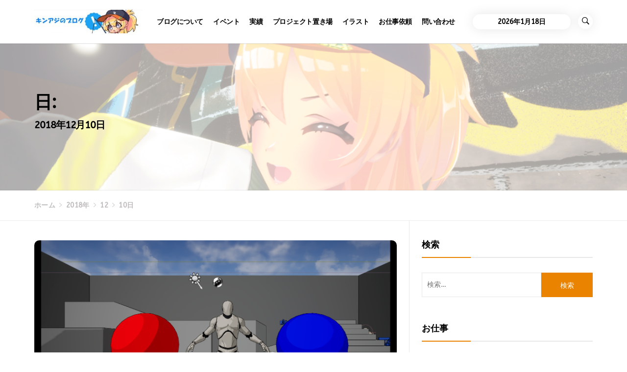

--- FILE ---
content_type: text/html; charset=UTF-8
request_url: https://kinnaji.com/2018/12/10/
body_size: 22181
content:
<!DOCTYPE html>
<html dir="ltr" lang="ja" prefix="og: https://ogp.me/ns#">
<head>
    <meta charset="UTF-8">
    <meta name="viewport" content="width=device-width, initial-scale=1.0">
    <link rel="profile" href="http://gmpg.org/xfn/11">
    <link rel="pingback" href="https://kinnaji.com/xmlrpc.php">

    <title>2018年12月10日 | キンアジのブログ</title>
        <style type="text/css">
                    body .primary-bgcolor{
                background: #f7f7f7;
            }
            body .primary-textcolor{
                color: #f7f7f7;
            }
                        body .secondary-bgcolor,
            .site .widget-title:after,
            .site .bordered-title:after,
            .site .comment-reply-title:after,
            body .site .widget .section-head .nav-tabs > li.active > a,
            body .site .widget .section-head .nav-tabs > li > a:focus,
            body .site .widget .section-head .nav-tabs > li > a:hover,
            body .site .widget .section-head .nav-tabs > li.active > a:focus,
            body .site .widget .section-head .nav-tabs > li.active > a:hover,
            body .site .widget-title:after,
            body .site .bordered-title:after,
            body .site .comment-reply-title:after,
            .site button,
            .site input[type="button"],
            .site input[type="reset"],
            .site input[type="submit"]{
                background: #ea8400;
            }

            body .secondary-textcolor,
            body a:hover,
            body a:focus,
            body .main-navigation .menu ul > li.current-menu-item > a,
            body .main-navigation .menu ul > li.current-post-ancestor > a {
                color: #ea8400 !important;
            }

            .site .widget .section-head .nav-tabs {
                border-color: #ea8400 !important;
            }

            body .read-more {
                box-shadow: 0 -2px 0 #ea8400 inset;
            }


            .woocommerce .site #respond input#submit,
            .woocommerce .site a.button,
            .site .woocommerce button.button,
            .woocommerce .site input.button,
            .woocommerce .site #respond input#submit.alt,
            .site .woocommerce a.button.alt,
            .site .woocommerce button.button.alt,
            .woocommerce .site input.button.alt,
            .site .related.products > h2:after{
                background: #ea8400;
            }

            .site .wc-tabs > li.active > a,
            .site .wc-tabs > li.active > a:hover,
            .site .wc-tabs > li.active > a:focus,
            .site .wc-tabs > li.is-active > a,
            .site .wc-tabs > li.is-active > a:hover,
            .site .wc-tabs > li.is-active > a:focus,
            .site button,
            .site input[type="button"],
            .site input[type="reset"],
            .site input[type="submit"]{
                border-color: #ea8400;
            }
                        .site .tertiary-color{
                background: #3a9cff;
            }
                        .site .twp-slider-wrapper.twp-slider-bgwrapper{
                background: #1e1e1e;
            }
                        .site .twp-slider-wrapper.twp-slider-bgwrapper,
            .site .twp-slider-wrapper.twp-slider-bgwrapper a{
                color: #ffffff;
            }
                        body .site-footer .footer-widget{
                background: #ffffff;
            }
                        body .site-footer .footer-widget,
            body.site-footer .footer-widget a {
                color: #fff;
            }
                        body .site-footer .widget:not(.insights_social_widget):not(.insights_popular_post_widget) ul li,
            body.site-footer .footer-widget .widget-title{
                border-color: #2d2d2d;
            }
                        body .site-footer .site-info {
                background: #111;
            }
                        body .site-footer .site-info,
            body .site-footer .site-info a {
                color: #fff;
            }
                        body .most-read-section,
            body .most-read-section a{
                color: #000;
            }
                        body .most-read-section{
                background: #f9e3d2;
            }
                        body .mailchimp-bgcolor{
                background: #f9e3d2;
            }
                        body h1, 
            body h2, 
            body h3, 
            body h4, 
            body h5, 
            body h6,
            html body .primary-font,
            body button, body input[type="button"], body input[type="reset"], body input[type="submit"]{
                font-family: ABeeZee;
            }
                        html body,
            body p,
            body button,
            body input,
            body select,
            body textarea,
            body .secondary-font{
                font-family: ABeeZee;
            }
                        body h1.entry-title,
            body h1,
            body .entry-title-large{
                font-size: 36px;
            }
                        body .entry-title-medium{
                font-size: 20px;
            }
                        body .entry-title-small{
                font-size: 16px;
            }
                        body h4{
                font-size: 18px;
            }
                        html body, body p, body button, body input, body select, body textarea, body .widget{
                font-size: 14px;
            }
                    </style>

        	<style>img:is([sizes="auto" i], [sizes^="auto," i]) { contain-intrinsic-size: 3000px 1500px }</style>
	
		<!-- All in One SEO 4.9.1 - aioseo.com -->
	<meta name="robots" content="noindex, max-image-preview:large" />
	<link rel="canonical" href="https://kinnaji.com/2018/12/10/" />
	<meta name="generator" content="All in One SEO (AIOSEO) 4.9.1" />
		<!-- All in One SEO -->

<link rel='dns-prefetch' href='//stats.wp.com' />
<link rel='dns-prefetch' href='//widgets.wp.com' />
<link rel='dns-prefetch' href='//s0.wp.com' />
<link rel='dns-prefetch' href='//0.gravatar.com' />
<link rel='dns-prefetch' href='//1.gravatar.com' />
<link rel='dns-prefetch' href='//2.gravatar.com' />
<link rel='preconnect' href='//c0.wp.com' />
<link rel="alternate" type="application/rss+xml" title="キンアジのブログ &raquo; フィード" href="https://kinnaji.com/feed/" />
<link rel="alternate" type="application/rss+xml" title="キンアジのブログ &raquo; コメントフィード" href="https://kinnaji.com/comments/feed/" />
<script type="text/javascript">
/* <![CDATA[ */
window._wpemojiSettings = {"baseUrl":"https:\/\/s.w.org\/images\/core\/emoji\/16.0.1\/72x72\/","ext":".png","svgUrl":"https:\/\/s.w.org\/images\/core\/emoji\/16.0.1\/svg\/","svgExt":".svg","source":{"concatemoji":"https:\/\/kinnaji.com\/wp-includes\/js\/wp-emoji-release.min.js?ver=6.8.3"}};
/*! This file is auto-generated */
!function(s,n){var o,i,e;function c(e){try{var t={supportTests:e,timestamp:(new Date).valueOf()};sessionStorage.setItem(o,JSON.stringify(t))}catch(e){}}function p(e,t,n){e.clearRect(0,0,e.canvas.width,e.canvas.height),e.fillText(t,0,0);var t=new Uint32Array(e.getImageData(0,0,e.canvas.width,e.canvas.height).data),a=(e.clearRect(0,0,e.canvas.width,e.canvas.height),e.fillText(n,0,0),new Uint32Array(e.getImageData(0,0,e.canvas.width,e.canvas.height).data));return t.every(function(e,t){return e===a[t]})}function u(e,t){e.clearRect(0,0,e.canvas.width,e.canvas.height),e.fillText(t,0,0);for(var n=e.getImageData(16,16,1,1),a=0;a<n.data.length;a++)if(0!==n.data[a])return!1;return!0}function f(e,t,n,a){switch(t){case"flag":return n(e,"\ud83c\udff3\ufe0f\u200d\u26a7\ufe0f","\ud83c\udff3\ufe0f\u200b\u26a7\ufe0f")?!1:!n(e,"\ud83c\udde8\ud83c\uddf6","\ud83c\udde8\u200b\ud83c\uddf6")&&!n(e,"\ud83c\udff4\udb40\udc67\udb40\udc62\udb40\udc65\udb40\udc6e\udb40\udc67\udb40\udc7f","\ud83c\udff4\u200b\udb40\udc67\u200b\udb40\udc62\u200b\udb40\udc65\u200b\udb40\udc6e\u200b\udb40\udc67\u200b\udb40\udc7f");case"emoji":return!a(e,"\ud83e\udedf")}return!1}function g(e,t,n,a){var r="undefined"!=typeof WorkerGlobalScope&&self instanceof WorkerGlobalScope?new OffscreenCanvas(300,150):s.createElement("canvas"),o=r.getContext("2d",{willReadFrequently:!0}),i=(o.textBaseline="top",o.font="600 32px Arial",{});return e.forEach(function(e){i[e]=t(o,e,n,a)}),i}function t(e){var t=s.createElement("script");t.src=e,t.defer=!0,s.head.appendChild(t)}"undefined"!=typeof Promise&&(o="wpEmojiSettingsSupports",i=["flag","emoji"],n.supports={everything:!0,everythingExceptFlag:!0},e=new Promise(function(e){s.addEventListener("DOMContentLoaded",e,{once:!0})}),new Promise(function(t){var n=function(){try{var e=JSON.parse(sessionStorage.getItem(o));if("object"==typeof e&&"number"==typeof e.timestamp&&(new Date).valueOf()<e.timestamp+604800&&"object"==typeof e.supportTests)return e.supportTests}catch(e){}return null}();if(!n){if("undefined"!=typeof Worker&&"undefined"!=typeof OffscreenCanvas&&"undefined"!=typeof URL&&URL.createObjectURL&&"undefined"!=typeof Blob)try{var e="postMessage("+g.toString()+"("+[JSON.stringify(i),f.toString(),p.toString(),u.toString()].join(",")+"));",a=new Blob([e],{type:"text/javascript"}),r=new Worker(URL.createObjectURL(a),{name:"wpTestEmojiSupports"});return void(r.onmessage=function(e){c(n=e.data),r.terminate(),t(n)})}catch(e){}c(n=g(i,f,p,u))}t(n)}).then(function(e){for(var t in e)n.supports[t]=e[t],n.supports.everything=n.supports.everything&&n.supports[t],"flag"!==t&&(n.supports.everythingExceptFlag=n.supports.everythingExceptFlag&&n.supports[t]);n.supports.everythingExceptFlag=n.supports.everythingExceptFlag&&!n.supports.flag,n.DOMReady=!1,n.readyCallback=function(){n.DOMReady=!0}}).then(function(){return e}).then(function(){var e;n.supports.everything||(n.readyCallback(),(e=n.source||{}).concatemoji?t(e.concatemoji):e.wpemoji&&e.twemoji&&(t(e.twemoji),t(e.wpemoji)))}))}((window,document),window._wpemojiSettings);
/* ]]> */
</script>
<link rel='stylesheet' id='embed-pdf-viewer-css' href='https://kinnaji.com/wp-content/plugins/embed-pdf-viewer/css/embed-pdf-viewer.css?ver=2.4.6' type='text/css' media='screen' />
<style id='wp-emoji-styles-inline-css' type='text/css'>

	img.wp-smiley, img.emoji {
		display: inline !important;
		border: none !important;
		box-shadow: none !important;
		height: 1em !important;
		width: 1em !important;
		margin: 0 0.07em !important;
		vertical-align: -0.1em !important;
		background: none !important;
		padding: 0 !important;
	}
</style>
<link rel='stylesheet' id='wp-block-library-css' href='https://c0.wp.com/c/6.8.3/wp-includes/css/dist/block-library/style.min.css' type='text/css' media='all' />
<style id='wp-block-library-theme-inline-css' type='text/css'>
.wp-block-audio :where(figcaption){color:#555;font-size:13px;text-align:center}.is-dark-theme .wp-block-audio :where(figcaption){color:#ffffffa6}.wp-block-audio{margin:0 0 1em}.wp-block-code{border:1px solid #ccc;border-radius:4px;font-family:Menlo,Consolas,monaco,monospace;padding:.8em 1em}.wp-block-embed :where(figcaption){color:#555;font-size:13px;text-align:center}.is-dark-theme .wp-block-embed :where(figcaption){color:#ffffffa6}.wp-block-embed{margin:0 0 1em}.blocks-gallery-caption{color:#555;font-size:13px;text-align:center}.is-dark-theme .blocks-gallery-caption{color:#ffffffa6}:root :where(.wp-block-image figcaption){color:#555;font-size:13px;text-align:center}.is-dark-theme :root :where(.wp-block-image figcaption){color:#ffffffa6}.wp-block-image{margin:0 0 1em}.wp-block-pullquote{border-bottom:4px solid;border-top:4px solid;color:currentColor;margin-bottom:1.75em}.wp-block-pullquote cite,.wp-block-pullquote footer,.wp-block-pullquote__citation{color:currentColor;font-size:.8125em;font-style:normal;text-transform:uppercase}.wp-block-quote{border-left:.25em solid;margin:0 0 1.75em;padding-left:1em}.wp-block-quote cite,.wp-block-quote footer{color:currentColor;font-size:.8125em;font-style:normal;position:relative}.wp-block-quote:where(.has-text-align-right){border-left:none;border-right:.25em solid;padding-left:0;padding-right:1em}.wp-block-quote:where(.has-text-align-center){border:none;padding-left:0}.wp-block-quote.is-large,.wp-block-quote.is-style-large,.wp-block-quote:where(.is-style-plain){border:none}.wp-block-search .wp-block-search__label{font-weight:700}.wp-block-search__button{border:1px solid #ccc;padding:.375em .625em}:where(.wp-block-group.has-background){padding:1.25em 2.375em}.wp-block-separator.has-css-opacity{opacity:.4}.wp-block-separator{border:none;border-bottom:2px solid;margin-left:auto;margin-right:auto}.wp-block-separator.has-alpha-channel-opacity{opacity:1}.wp-block-separator:not(.is-style-wide):not(.is-style-dots){width:100px}.wp-block-separator.has-background:not(.is-style-dots){border-bottom:none;height:1px}.wp-block-separator.has-background:not(.is-style-wide):not(.is-style-dots){height:2px}.wp-block-table{margin:0 0 1em}.wp-block-table td,.wp-block-table th{word-break:normal}.wp-block-table :where(figcaption){color:#555;font-size:13px;text-align:center}.is-dark-theme .wp-block-table :where(figcaption){color:#ffffffa6}.wp-block-video :where(figcaption){color:#555;font-size:13px;text-align:center}.is-dark-theme .wp-block-video :where(figcaption){color:#ffffffa6}.wp-block-video{margin:0 0 1em}:root :where(.wp-block-template-part.has-background){margin-bottom:0;margin-top:0;padding:1.25em 2.375em}
</style>
<style id='classic-theme-styles-inline-css' type='text/css'>
/*! This file is auto-generated */
.wp-block-button__link{color:#fff;background-color:#32373c;border-radius:9999px;box-shadow:none;text-decoration:none;padding:calc(.667em + 2px) calc(1.333em + 2px);font-size:1.125em}.wp-block-file__button{background:#32373c;color:#fff;text-decoration:none}
</style>
<link rel='stylesheet' id='aioseo/css/src/vue/standalone/blocks/table-of-contents/global.scss-css' href='https://kinnaji.com/wp-content/plugins/all-in-one-seo-pack/dist/Lite/assets/css/table-of-contents/global.e90f6d47.css?ver=4.9.1' type='text/css' media='all' />
<link rel='stylesheet' id='btn-button-style-css' href='https://kinnaji.com/wp-content/plugins/button-block/build/view.css?ver=1.2.3' type='text/css' media='all' />
<link rel='stylesheet' id='mediaelement-css' href='https://c0.wp.com/c/6.8.3/wp-includes/js/mediaelement/mediaelementplayer-legacy.min.css' type='text/css' media='all' />
<link rel='stylesheet' id='wp-mediaelement-css' href='https://c0.wp.com/c/6.8.3/wp-includes/js/mediaelement/wp-mediaelement.min.css' type='text/css' media='all' />
<style id='jetpack-sharing-buttons-style-inline-css' type='text/css'>
.jetpack-sharing-buttons__services-list{display:flex;flex-direction:row;flex-wrap:wrap;gap:0;list-style-type:none;margin:5px;padding:0}.jetpack-sharing-buttons__services-list.has-small-icon-size{font-size:12px}.jetpack-sharing-buttons__services-list.has-normal-icon-size{font-size:16px}.jetpack-sharing-buttons__services-list.has-large-icon-size{font-size:24px}.jetpack-sharing-buttons__services-list.has-huge-icon-size{font-size:36px}@media print{.jetpack-sharing-buttons__services-list{display:none!important}}.editor-styles-wrapper .wp-block-jetpack-sharing-buttons{gap:0;padding-inline-start:0}ul.jetpack-sharing-buttons__services-list.has-background{padding:1.25em 2.375em}
</style>
<link rel='stylesheet' id='dashicons-css' href='https://c0.wp.com/c/6.8.3/wp-includes/css/dashicons.min.css' type='text/css' media='all' />
<link rel='stylesheet' id='simple-blog-card-css' href='https://kinnaji.com/wp-content/plugins/simple-blog-card/template/simpleblogcard.css?ver=1.00' type='text/css' media='all' />
<style id='global-styles-inline-css' type='text/css'>
:root{--wp--preset--aspect-ratio--square: 1;--wp--preset--aspect-ratio--4-3: 4/3;--wp--preset--aspect-ratio--3-4: 3/4;--wp--preset--aspect-ratio--3-2: 3/2;--wp--preset--aspect-ratio--2-3: 2/3;--wp--preset--aspect-ratio--16-9: 16/9;--wp--preset--aspect-ratio--9-16: 9/16;--wp--preset--color--black: #000000;--wp--preset--color--cyan-bluish-gray: #abb8c3;--wp--preset--color--white: #ffffff;--wp--preset--color--pale-pink: #f78da7;--wp--preset--color--vivid-red: #cf2e2e;--wp--preset--color--luminous-vivid-orange: #ff6900;--wp--preset--color--luminous-vivid-amber: #fcb900;--wp--preset--color--light-green-cyan: #7bdcb5;--wp--preset--color--vivid-green-cyan: #00d084;--wp--preset--color--pale-cyan-blue: #8ed1fc;--wp--preset--color--vivid-cyan-blue: #0693e3;--wp--preset--color--vivid-purple: #9b51e0;--wp--preset--gradient--vivid-cyan-blue-to-vivid-purple: linear-gradient(135deg,rgba(6,147,227,1) 0%,rgb(155,81,224) 100%);--wp--preset--gradient--light-green-cyan-to-vivid-green-cyan: linear-gradient(135deg,rgb(122,220,180) 0%,rgb(0,208,130) 100%);--wp--preset--gradient--luminous-vivid-amber-to-luminous-vivid-orange: linear-gradient(135deg,rgba(252,185,0,1) 0%,rgba(255,105,0,1) 100%);--wp--preset--gradient--luminous-vivid-orange-to-vivid-red: linear-gradient(135deg,rgba(255,105,0,1) 0%,rgb(207,46,46) 100%);--wp--preset--gradient--very-light-gray-to-cyan-bluish-gray: linear-gradient(135deg,rgb(238,238,238) 0%,rgb(169,184,195) 100%);--wp--preset--gradient--cool-to-warm-spectrum: linear-gradient(135deg,rgb(74,234,220) 0%,rgb(151,120,209) 20%,rgb(207,42,186) 40%,rgb(238,44,130) 60%,rgb(251,105,98) 80%,rgb(254,248,76) 100%);--wp--preset--gradient--blush-light-purple: linear-gradient(135deg,rgb(255,206,236) 0%,rgb(152,150,240) 100%);--wp--preset--gradient--blush-bordeaux: linear-gradient(135deg,rgb(254,205,165) 0%,rgb(254,45,45) 50%,rgb(107,0,62) 100%);--wp--preset--gradient--luminous-dusk: linear-gradient(135deg,rgb(255,203,112) 0%,rgb(199,81,192) 50%,rgb(65,88,208) 100%);--wp--preset--gradient--pale-ocean: linear-gradient(135deg,rgb(255,245,203) 0%,rgb(182,227,212) 50%,rgb(51,167,181) 100%);--wp--preset--gradient--electric-grass: linear-gradient(135deg,rgb(202,248,128) 0%,rgb(113,206,126) 100%);--wp--preset--gradient--midnight: linear-gradient(135deg,rgb(2,3,129) 0%,rgb(40,116,252) 100%);--wp--preset--font-size--small: 13px;--wp--preset--font-size--medium: 20px;--wp--preset--font-size--large: 36px;--wp--preset--font-size--x-large: 42px;--wp--preset--spacing--20: 0.44rem;--wp--preset--spacing--30: 0.67rem;--wp--preset--spacing--40: 1rem;--wp--preset--spacing--50: 1.5rem;--wp--preset--spacing--60: 2.25rem;--wp--preset--spacing--70: 3.38rem;--wp--preset--spacing--80: 5.06rem;--wp--preset--shadow--natural: 6px 6px 9px rgba(0, 0, 0, 0.2);--wp--preset--shadow--deep: 12px 12px 50px rgba(0, 0, 0, 0.4);--wp--preset--shadow--sharp: 6px 6px 0px rgba(0, 0, 0, 0.2);--wp--preset--shadow--outlined: 6px 6px 0px -3px rgba(255, 255, 255, 1), 6px 6px rgba(0, 0, 0, 1);--wp--preset--shadow--crisp: 6px 6px 0px rgba(0, 0, 0, 1);}:where(.is-layout-flex){gap: 0.5em;}:where(.is-layout-grid){gap: 0.5em;}body .is-layout-flex{display: flex;}.is-layout-flex{flex-wrap: wrap;align-items: center;}.is-layout-flex > :is(*, div){margin: 0;}body .is-layout-grid{display: grid;}.is-layout-grid > :is(*, div){margin: 0;}:where(.wp-block-columns.is-layout-flex){gap: 2em;}:where(.wp-block-columns.is-layout-grid){gap: 2em;}:where(.wp-block-post-template.is-layout-flex){gap: 1.25em;}:where(.wp-block-post-template.is-layout-grid){gap: 1.25em;}.has-black-color{color: var(--wp--preset--color--black) !important;}.has-cyan-bluish-gray-color{color: var(--wp--preset--color--cyan-bluish-gray) !important;}.has-white-color{color: var(--wp--preset--color--white) !important;}.has-pale-pink-color{color: var(--wp--preset--color--pale-pink) !important;}.has-vivid-red-color{color: var(--wp--preset--color--vivid-red) !important;}.has-luminous-vivid-orange-color{color: var(--wp--preset--color--luminous-vivid-orange) !important;}.has-luminous-vivid-amber-color{color: var(--wp--preset--color--luminous-vivid-amber) !important;}.has-light-green-cyan-color{color: var(--wp--preset--color--light-green-cyan) !important;}.has-vivid-green-cyan-color{color: var(--wp--preset--color--vivid-green-cyan) !important;}.has-pale-cyan-blue-color{color: var(--wp--preset--color--pale-cyan-blue) !important;}.has-vivid-cyan-blue-color{color: var(--wp--preset--color--vivid-cyan-blue) !important;}.has-vivid-purple-color{color: var(--wp--preset--color--vivid-purple) !important;}.has-black-background-color{background-color: var(--wp--preset--color--black) !important;}.has-cyan-bluish-gray-background-color{background-color: var(--wp--preset--color--cyan-bluish-gray) !important;}.has-white-background-color{background-color: var(--wp--preset--color--white) !important;}.has-pale-pink-background-color{background-color: var(--wp--preset--color--pale-pink) !important;}.has-vivid-red-background-color{background-color: var(--wp--preset--color--vivid-red) !important;}.has-luminous-vivid-orange-background-color{background-color: var(--wp--preset--color--luminous-vivid-orange) !important;}.has-luminous-vivid-amber-background-color{background-color: var(--wp--preset--color--luminous-vivid-amber) !important;}.has-light-green-cyan-background-color{background-color: var(--wp--preset--color--light-green-cyan) !important;}.has-vivid-green-cyan-background-color{background-color: var(--wp--preset--color--vivid-green-cyan) !important;}.has-pale-cyan-blue-background-color{background-color: var(--wp--preset--color--pale-cyan-blue) !important;}.has-vivid-cyan-blue-background-color{background-color: var(--wp--preset--color--vivid-cyan-blue) !important;}.has-vivid-purple-background-color{background-color: var(--wp--preset--color--vivid-purple) !important;}.has-black-border-color{border-color: var(--wp--preset--color--black) !important;}.has-cyan-bluish-gray-border-color{border-color: var(--wp--preset--color--cyan-bluish-gray) !important;}.has-white-border-color{border-color: var(--wp--preset--color--white) !important;}.has-pale-pink-border-color{border-color: var(--wp--preset--color--pale-pink) !important;}.has-vivid-red-border-color{border-color: var(--wp--preset--color--vivid-red) !important;}.has-luminous-vivid-orange-border-color{border-color: var(--wp--preset--color--luminous-vivid-orange) !important;}.has-luminous-vivid-amber-border-color{border-color: var(--wp--preset--color--luminous-vivid-amber) !important;}.has-light-green-cyan-border-color{border-color: var(--wp--preset--color--light-green-cyan) !important;}.has-vivid-green-cyan-border-color{border-color: var(--wp--preset--color--vivid-green-cyan) !important;}.has-pale-cyan-blue-border-color{border-color: var(--wp--preset--color--pale-cyan-blue) !important;}.has-vivid-cyan-blue-border-color{border-color: var(--wp--preset--color--vivid-cyan-blue) !important;}.has-vivid-purple-border-color{border-color: var(--wp--preset--color--vivid-purple) !important;}.has-vivid-cyan-blue-to-vivid-purple-gradient-background{background: var(--wp--preset--gradient--vivid-cyan-blue-to-vivid-purple) !important;}.has-light-green-cyan-to-vivid-green-cyan-gradient-background{background: var(--wp--preset--gradient--light-green-cyan-to-vivid-green-cyan) !important;}.has-luminous-vivid-amber-to-luminous-vivid-orange-gradient-background{background: var(--wp--preset--gradient--luminous-vivid-amber-to-luminous-vivid-orange) !important;}.has-luminous-vivid-orange-to-vivid-red-gradient-background{background: var(--wp--preset--gradient--luminous-vivid-orange-to-vivid-red) !important;}.has-very-light-gray-to-cyan-bluish-gray-gradient-background{background: var(--wp--preset--gradient--very-light-gray-to-cyan-bluish-gray) !important;}.has-cool-to-warm-spectrum-gradient-background{background: var(--wp--preset--gradient--cool-to-warm-spectrum) !important;}.has-blush-light-purple-gradient-background{background: var(--wp--preset--gradient--blush-light-purple) !important;}.has-blush-bordeaux-gradient-background{background: var(--wp--preset--gradient--blush-bordeaux) !important;}.has-luminous-dusk-gradient-background{background: var(--wp--preset--gradient--luminous-dusk) !important;}.has-pale-ocean-gradient-background{background: var(--wp--preset--gradient--pale-ocean) !important;}.has-electric-grass-gradient-background{background: var(--wp--preset--gradient--electric-grass) !important;}.has-midnight-gradient-background{background: var(--wp--preset--gradient--midnight) !important;}.has-small-font-size{font-size: var(--wp--preset--font-size--small) !important;}.has-medium-font-size{font-size: var(--wp--preset--font-size--medium) !important;}.has-large-font-size{font-size: var(--wp--preset--font-size--large) !important;}.has-x-large-font-size{font-size: var(--wp--preset--font-size--x-large) !important;}
:where(.wp-block-post-template.is-layout-flex){gap: 1.25em;}:where(.wp-block-post-template.is-layout-grid){gap: 1.25em;}
:where(.wp-block-columns.is-layout-flex){gap: 2em;}:where(.wp-block-columns.is-layout-grid){gap: 2em;}
:root :where(.wp-block-pullquote){font-size: 1.5em;line-height: 1.6;}
</style>
<link rel='stylesheet' id='contact-form-7-css' href='https://kinnaji.com/wp-content/plugins/contact-form-7/includes/css/styles.css?ver=6.1.3' type='text/css' media='all' />
<link rel='stylesheet' id='flexible-table-block-css' href='https://kinnaji.com/wp-content/plugins/flexible-table-block/build/style-index.css?ver=1764456901' type='text/css' media='all' />
<style id='flexible-table-block-inline-css' type='text/css'>
.wp-block-flexible-table-block-table.wp-block-flexible-table-block-table>table{width:100%;max-width:100%;border-collapse:collapse;}.wp-block-flexible-table-block-table.wp-block-flexible-table-block-table.is-style-stripes tbody tr:nth-child(odd) th{background-color:#f0f0f1;}.wp-block-flexible-table-block-table.wp-block-flexible-table-block-table.is-style-stripes tbody tr:nth-child(odd) td{background-color:#f0f0f1;}.wp-block-flexible-table-block-table.wp-block-flexible-table-block-table.is-style-stripes tbody tr:nth-child(even) th{background-color:#ffffff;}.wp-block-flexible-table-block-table.wp-block-flexible-table-block-table.is-style-stripes tbody tr:nth-child(even) td{background-color:#ffffff;}.wp-block-flexible-table-block-table.wp-block-flexible-table-block-table>table tr th,.wp-block-flexible-table-block-table.wp-block-flexible-table-block-table>table tr td{padding:0.5em;border-width:1px;border-style:solid;border-color:#000000;text-align:left;vertical-align:middle;}.wp-block-flexible-table-block-table.wp-block-flexible-table-block-table>table tr th{background-color:#f0f0f1;}.wp-block-flexible-table-block-table.wp-block-flexible-table-block-table>table tr td{background-color:#ffffff;}@media screen and (min-width:769px){.wp-block-flexible-table-block-table.is-scroll-on-pc{overflow-x:scroll;}.wp-block-flexible-table-block-table.is-scroll-on-pc table{max-width:none;align-self:self-start;}}@media screen and (max-width:768px){.wp-block-flexible-table-block-table.is-scroll-on-mobile{overflow-x:scroll;}.wp-block-flexible-table-block-table.is-scroll-on-mobile table{max-width:none;align-self:self-start;}.wp-block-flexible-table-block-table table.is-stacked-on-mobile th,.wp-block-flexible-table-block-table table.is-stacked-on-mobile td{width:100%!important;display:block;}}
</style>
<link rel='stylesheet' id='plantuml-renderer-css' href='https://kinnaji.com/wp-content/plugins/plantuml-renderer/public/css/plantuml-renderer-public.css?ver=0.0.1' type='text/css' media='all' />
<link rel='stylesheet' id='social_share_with_floating_bar-frontend-css' href='https://kinnaji.com/wp-content/plugins/social-share-with-floating-bar/assets/css/frontend.min.css?ver=1.0.0' type='text/css' media='all' />
<link rel='stylesheet' id='ez-toc-css' href='https://kinnaji.com/wp-content/plugins/easy-table-of-contents/assets/css/screen.min.css?ver=2.0.78' type='text/css' media='all' />
<style id='ez-toc-inline-css' type='text/css'>
div#ez-toc-container .ez-toc-title {font-size: 160%;}div#ez-toc-container .ez-toc-title {font-weight: 500;}div#ez-toc-container ul li , div#ez-toc-container ul li a {font-size: 120%;}div#ez-toc-container ul li , div#ez-toc-container ul li a {font-weight: 500;}div#ez-toc-container nav ul ul li {font-size: 90%;}.ez-toc-box-title {font-weight: bold; margin-bottom: 10px; text-align: center; text-transform: uppercase; letter-spacing: 1px; color: #666; padding-bottom: 5px;position:absolute;top:-4%;left:5%;background-color: inherit;transition: top 0.3s ease;}.ez-toc-box-title.toc-closed {top:-25%;}
.ez-toc-container-direction {direction: ltr;}.ez-toc-counter ul{counter-reset: item ;}.ez-toc-counter nav ul li a::before {content: counters(item, '.', decimal) '. ';display: inline-block;counter-increment: item;flex-grow: 0;flex-shrink: 0;margin-right: .2em; float: left; }.ez-toc-widget-direction {direction: ltr;}.ez-toc-widget-container ul{counter-reset: item ;}.ez-toc-widget-container nav ul li a::before {content: counters(item, '.', decimal) '. ';display: inline-block;counter-increment: item;flex-grow: 0;flex-shrink: 0;margin-right: .2em; float: left; }
</style>
<link rel='stylesheet' id='insights-google-fonts-css' href='https://kinnaji.com/wp-content/fonts/0d299d1af9deebf079e0c7e9cc550421.css?ver=1.1.7' type='text/css' media='all' />
<link rel='stylesheet' id='ionicons-css' href='https://kinnaji.com/wp-content/themes/insights-pro/assets/libraries/ionicons/css/ionicons.min.css?ver=6.8.3' type='text/css' media='all' />
<link rel='stylesheet' id='bootstrap-css' href='https://kinnaji.com/wp-content/themes/insights-pro/assets/libraries/bootstrap/css/bootstrap.min.css?ver=6.8.3' type='text/css' media='all' />
<link rel='stylesheet' id='slick-css' href='https://kinnaji.com/wp-content/themes/insights-pro/assets/libraries/slick/css/slick.min.css?ver=6.8.3' type='text/css' media='all' />
<link rel='stylesheet' id='sidr-nav-css' href='https://kinnaji.com/wp-content/themes/insights-pro/assets/libraries/sidr/css/jquery.sidr.dark.css?ver=6.8.3' type='text/css' media='all' />
<link rel='stylesheet' id='magnific-popup-css' href='https://kinnaji.com/wp-content/themes/insights-pro/assets/libraries/magnific-popup/magnific-popup.css?ver=6.8.3' type='text/css' media='all' />
<link rel='stylesheet' id='insights-style-css' href='https://kinnaji.com/wp-content/themes/insights-pro/style.css?ver=6.8.3' type='text/css' media='all' />
<link rel='stylesheet' id='jetpack_likes-css' href='https://c0.wp.com/p/jetpack/15.2/modules/likes/style.css' type='text/css' media='all' />
<link rel='stylesheet' id='fancybox-css' href='https://kinnaji.com/wp-content/plugins/easy-fancybox/fancybox/1.5.4/jquery.fancybox.min.css?ver=6.8.3' type='text/css' media='screen' />
<link rel='stylesheet' id='hcb-style-css' href='https://kinnaji.com/wp-content/plugins/highlighting-code-block/build/css/hcb--light.css?ver=2.0.1' type='text/css' media='all' />
<style id='hcb-style-inline-css' type='text/css'>
:root{--hcb--fz--base: 14px}:root{--hcb--fz--mobile: 13px}:root{--hcb--ff:Menlo, Consolas, "Hiragino Kaku Gothic ProN", "Hiragino Sans", Meiryo, sans-serif;}
</style>
<script type="text/javascript" id="jquery-core-js-extra">
/* <![CDATA[ */
var aagb_local_object = {"ajax_url":"https:\/\/kinnaji.com\/wp-admin\/admin-ajax.php","nonce":"74b5e66213","licensing":"","assets":"https:\/\/kinnaji.com\/wp-content\/plugins\/advanced-accordion-block\/assets\/"};
/* ]]> */
</script>
<script type="text/javascript" src="https://c0.wp.com/c/6.8.3/wp-includes/js/jquery/jquery.min.js" id="jquery-core-js"></script>
<script type="text/javascript" src="https://c0.wp.com/c/6.8.3/wp-includes/js/jquery/jquery-migrate.min.js" id="jquery-migrate-js"></script>
<script type="text/javascript" src="https://kinnaji.com/wp-content/plugins/plantuml-renderer/public/js/plantuml-renderer-public.js?ver=0.0.1" id="plantuml-renderer-js"></script>
<link rel="https://api.w.org/" href="https://kinnaji.com/wp-json/" /><link rel="EditURI" type="application/rsd+xml" title="RSD" href="https://kinnaji.com/xmlrpc.php?rsd" />
<meta name="generator" content="WordPress 6.8.3" />
		<!-- Custom Logo: hide header text -->
		<style id="custom-logo-css" type="text/css">
			.site-title, .site-description {
				position: absolute;
				clip-path: inset(50%);
			}
		</style>
		<script>readMoreArgs = []</script><script type="text/javascript">
				EXPM_VERSION=3.541;EXPM_AJAX_URL='https://kinnaji.com/wp-admin/admin-ajax.php';
			function yrmAddEvent(element, eventName, fn) {
				if (element.addEventListener)
					element.addEventListener(eventName, fn, false);
				else if (element.attachEvent)
					element.attachEvent('on' + eventName, fn);
			}
			</script>	<style>img#wpstats{display:none}</style>
		<link rel="icon" href="https://kinnaji.com/wp-content/uploads/2021/01/cropped-icon-32x32.png" sizes="32x32" />
<link rel="icon" href="https://kinnaji.com/wp-content/uploads/2021/01/cropped-icon-192x192.png" sizes="192x192" />
<link rel="apple-touch-icon" href="https://kinnaji.com/wp-content/uploads/2021/01/cropped-icon-180x180.png" />
<meta name="msapplication-TileImage" content="https://kinnaji.com/wp-content/uploads/2021/01/cropped-icon-270x270.png" />
		<style type="text/css" id="wp-custom-css">
			/* 記事本文の「通常リンク」だけ、文字色を少し変える */
:where(.entry-content, .wp-block-post-content, .wp-site-blocks)
a:not(.wp-element-button):not(.wp-block-button__link) {
  color: #2b6cb0;              /* ←ここを好みの色に */
  text-decoration: underline;
  text-underline-offset: 0.18em;
  text-decoration-thickness: 0.08em;
}

/* ホバー時に少し強調 */
:where(.entry-content, .wp-block-post-content, .wp-site-blocks)
a:not(.wp-element-button):not(.wp-block-button__link):hover {
  color: #1f5a96;              /* ←ホバー色 */
}

}
		</style>
		</head>

<body class="archive date wp-custom-logo wp-embed-responsive wp-theme-insights-pro metaslider-plugin hfeed right-sidebar ">
<!-- full-screen-layout/boxed-layout -->
<div id="page" class="site site-bg full-screen-layout">
    <a class="skip-link screen-reader-text" href="#main">コンテンツへスキップ</a>
    
    <header id="masthead" class="site-header" role="banner">
        <div class="container">
            <div class="header-main">
                <div class="nav-left">
                    <div class="toggle-menu" aria-controls="primary-menu" aria-expanded="false">
                        <div class="visible-sm visible-xs">
                             <span class="menu-label">
                                メニュー                            </span>

                            <button type="button" class="offcanvas-toggle btn-nostyle" href="#">
                                <span class="trigger-icon">
                                    <span class="icon-bar top"></span>
                                    <span class="icon-bar middle"></span>
                                    <span class="icon-bar bottom"></span>
                                </span>
                            </button>
                        </div>
                    </div>

                    <div class="site-branding">
                        <div class="branding-wrapper">
                            <a href="https://kinnaji.com/" class="custom-logo-link" rel="home"><img width="300" height="66" src="https://kinnaji.com/wp-content/uploads/2020/02/cropped-Icon.png" class="custom-logo" alt="キンアジのブログ" decoding="async" /></a>                            <div class="site-title primary-font">
                                <a href="https://kinnaji.com/" rel="home">
                                    キンアジのブログ                                </a>
                            </div>
                                                            <p class="site-description">
                                    Unreal Engineの事を気ままに記事にするブログ                                </p>
                                                    </div>
                    </div>

                    <nav class="hidden-xs hidden-sm main-navigation" role="navigation">
                        <div class="menu"><ul id="primary-menu" class="menu"><li id="menu-item-2534" class="menu-item menu-item-type-post_type menu-item-object-post menu-item-2534"><a href="https://kinnaji.com/2018/12/04/blogabout/">ブログについて</a></li>
<li id="menu-item-4981" class="menu-item menu-item-type-taxonomy menu-item-object-category menu-item-4981"><a href="https://kinnaji.com/category/event/">イベント</a></li>
<li id="menu-item-4987" class="menu-item menu-item-type-post_type menu-item-object-page menu-item-4987"><a href="https://kinnaji.com/achievements/">実績</a></li>
<li id="menu-item-2568" class="menu-item menu-item-type-post_type menu-item-object-page menu-item-2568"><a href="https://kinnaji.com/projectstoragearea/">プロジェクト置き場</a></li>
<li id="menu-item-2854" class="menu-item menu-item-type-post_type menu-item-object-page menu-item-2854"><a href="https://kinnaji.com/illust/">イラスト</a></li>
<li id="menu-item-3409" class="menu-item menu-item-type-post_type menu-item-object-page menu-item-3409"><a href="https://kinnaji.com/jobrequest/">お仕事依頼</a></li>
<li id="menu-item-2532" class="menu-item menu-item-type-post_type menu-item-object-page menu-item-2532"><a href="https://kinnaji.com/contact/">問い合わせ</a></li>
</ul></div>                    </nav>
                </div>
                <div class="nav-right">
                                                                <div class="nav-items nav-date hidden-xs">
                            2026年1月18日                        </div>
                                        
                        <button type="button" class="btn-nostyle nav-items icon-search">
                            <i class="ion-ios-search-strong"></i>
                        </button>

                    
                                    </div>
            </div>
        </div>
    </header>
    <!-- #masthead -->
    <div class="popup-search">
        <a class="skip-link-search-start" href="javascript:void(0)"></a>
        <a href="javascript:void(0)" class="close-popup"></a>
        <div class="table-align">
            <div class="table-align-cell v-align-middle">
                <form role="search" method="get" class="search-form" action="https://kinnaji.com/">
				<label>
					<span class="screen-reader-text">検索:</span>
					<input type="search" class="search-field" placeholder="検索&hellip;" value="" name="s" />
				</label>
				<input type="submit" class="search-submit" value="検索" />
			</form>            </div>
        </div>
        <a class="close-popup-return screen-reader-text" href="javascript:void(0)"></a>
        
    </div>
    <!--    Searchbar Ends-->
    <!-- Innerpage Header Begins Here -->
                                    <section class="page-inner-title inner-banner banner-bg-enabled data-bg" data-background="https://kinnaji.com/wp-content/uploads/2021/08/cropped-image.png">
            <header class="entry-header">
                <div class="container">
                    <div class="row">
                        <div class="col-md-9">
                            <h1 class="entry-title">日: <span>2018年12月10日</span></h1>                        </div>

                    </div>
                </div>
            </header>
            <div class="inner-header-overlay"></div>
        </section>
                    <section class="section-block section-breadcrumbs">
                <div class="container">
                    <div class="row">
                        <div class="col-md-12"><div role="navigation" aria-label="パンくずリスト" class="breadcrumb-trail breadcrumbs" itemprop="breadcrumb"><ul class="trail-items" itemscope itemtype="http://schema.org/BreadcrumbList"><meta name="numberOfItems" content="4" /><meta name="itemListOrder" content="Ascending" /><li itemprop="itemListElement" itemscope itemtype="http://schema.org/ListItem" class="trail-item trail-begin"><a href="https://kinnaji.com/" rel="home" itemprop="item"><span itemprop="name">ホーム</span></a><meta itemprop="position" content="1" /></li><li itemprop="itemListElement" itemscope itemtype="http://schema.org/ListItem" class="trail-item"><a href="https://kinnaji.com/2018/" itemprop="item"><span itemprop="name">2018年</span></a><meta itemprop="position" content="2" /></li><li itemprop="itemListElement" itemscope itemtype="http://schema.org/ListItem" class="trail-item"><a href="https://kinnaji.com/2018/12/" itemprop="item"><span itemprop="name">12</span></a><meta itemprop="position" content="3" /></li><li itemprop="itemListElement" itemscope itemtype="http://schema.org/ListItem" class="trail-item trail-end"><a href="https://kinnaji.com/2018/12/10/" itemprop="item"><span itemprop="name">10日</span></a><meta itemprop="position" content="4" /></li></ul></div></div><!-- .container -->                    </div>
                </div>
            </section>
        
            <!-- Innerpage Header Ends Here -->
    <div id="content" class="site-content">
	<div id="primary" class="content-area">
		<main id="main" class="site-main" role="main">

		
			
<article id="post-253" class="post-253 post type-post status-publish format-standard has-post-thumbnail hentry category-unreal-engine tag-blog tag-blueprint tag-bp tag-cellshading tag-material tag-postprocess tag-ue4 tag-ue4blog tag-ue4study tag-unreal">
    <div class="twp-article-wrapper image-full">

        <div class="entry-content twp-entry-content">
            
            <div class='twp-image-archive article-image-radius'>
                <img width="1568" height="849" src="https://kinnaji.com/wp-content/uploads/2018/12/comp-1568x849.png" class="attachment-post-thumbnail size-post-thumbnail wp-post-image" alt="" decoding="async" fetchpriority="high" srcset="https://kinnaji.com/wp-content/uploads/2018/12/comp-1568x849.png 1568w, https://kinnaji.com/wp-content/uploads/2018/12/comp-300x163.png 300w, https://kinnaji.com/wp-content/uploads/2018/12/comp-768x416.png 768w, https://kinnaji.com/wp-content/uploads/2018/12/comp-1024x555.png 1024w, https://kinnaji.com/wp-content/uploads/2018/12/comp.png 1920w" sizes="(max-width: 1568px) 100vw, 1568px" />            </div>

            <div class="twp-archive-content">

                
                    <header class="article-header">
                        <h2 class="entry-title">
                            <a href="https://kinnaji.com/2018/12/10/instantcellshading/">【UE4】ポストプロセスマテリアルで簡単なセルシェーディングやってみた　【★★★】</a>
                        </h2>
                    </header>

                
                <div class="entry-meta primary-font">

                    
                        <span class="author primary-font"><img alt='' src='https://secure.gravatar.com/avatar/17b26e79a52521b38e7fc22d3095ee00a196e7073c6c048ec32bb0406ef46dea?s=100&#038;d=mm&#038;r=g' srcset='https://secure.gravatar.com/avatar/17b26e79a52521b38e7fc22d3095ee00a196e7073c6c048ec32bb0406ef46dea?s=200&#038;d=mm&#038;r=g 2x' class='avatar avatar-100 photo byline' height='100' width='100' decoding='async'/> 作成者: <a class="url" href="https://kinnaji.com/author/">kinnaji</a></span><span class="posted-on primary-font"> <a href="https://kinnaji.com/2018/12/10/" rel="bookmark"><time class="entry-date published" datetime="2018-12-10T20:44:08+09:00">2018年12月10日</time><time class="updated" datetime="2023-12-25T03:19:56+09:00">2023年12月25日</time></a></span>
                        <div class="post-category">
                            <span>
                                <span class="cat-links"><a href="https://kinnaji.com/category/unreal-engine/" rel="category tag">Unreal Engine</a></span>                            </span>
                        </div>

                    
                </div><!-- .entry-meta -->

                
                    <div class="article-excerpt-archive">
                        
                        <p>※この記事で使用しているUnrealのVersionは04.21.1です。※今回はプロジェクトのテンプレート「Third Person」を使用しています。 ※この記事のサンプルプロジェクトは以下URLにアップされています サンプルプロジェクト ポストプロセスとは、直訳すれば「後の処理」。Unrealではレンダリングの過程で、ライトなどの処理が終わった後、画面全体に適応する工程のことを言う（ざっくり説明）詳しくはポストプロセス エフェクトポストプロセス マテリアル このポストプロセスを使うか使わないかで一気に表現の幅が変わります。 そんなポストプロセスをマテリアルを使って、最近Unrealで流行 [&hellip;]</p>
 <a href="https://kinnaji.com/2018/12/10/instantcellshading/" class="read-more">続きを読む<i class="ion-ios-arrow-right read-more-right"></i></a>                        
                    </div>

                
            </div>
            
        </div><!-- .entry-content -->

        
            <div class="entry-content">

                
            </div>

        
    </div>
</article><!-- #post-## -->
		</main><!-- #main -->
	</div><!-- #primary -->

	
<aside id="secondary" class="widget-area" role="complementary">
	<div class="theiaStickySidebar">
		<div id="search-2" class="widget widget_search"><h3 class="widget-title"><span>検索</span></h3><form role="search" method="get" class="search-form" action="https://kinnaji.com/">
				<label>
					<span class="screen-reader-text">検索:</span>
					<input type="search" class="search-field" placeholder="検索&hellip;" value="" name="s" />
				</label>
				<input type="submit" class="search-submit" value="検索" />
			</form></div><div id="block-3" class="widget widget_block widget_text">
<p><ins class="adsbygoogle" style="display: block;" data-ad-format="fluid" data-ad-layout-key="-7s+d7-a-1+bb" data-ad-client="ca-pub-6574060647685992" data-ad-slot="8285883009"></ins></p>
</div><div id="media_image-7" class="widget widget_media_image"><h3 class="widget-title"><span>お仕事</span></h3><a href="https://kinnaji.com/jobrequest/"><img width="300" height="71" src="https://kinnaji.com/wp-content/uploads/2021/01/job-300x71.png" class="image wp-image-3421  attachment-medium size-medium" alt="" style="max-width: 100%; height: auto;" decoding="async" loading="lazy" srcset="https://kinnaji.com/wp-content/uploads/2021/01/job-300x71.png 300w, https://kinnaji.com/wp-content/uploads/2021/01/job.png 400w" sizes="auto, (max-width: 300px) 100vw, 300px" /></a></div><div id="custom_html-4" class="widget_text widget widget_custom_html"><h3 class="widget-title"><span>Twitter</span></h3><div class="textwidget custom-html-widget"><a href="https://twitter.com/kinnaji_blog?ref_src=twsrc%5Etfw" class="twitter-follow-button" data-size="large" data-lang="ja" data-show-count="false">Follow @kinnaji_blog</a><script async src="https://platform.twitter.com/widgets.js" charset="utf-8"></script></div></div><div id="custom_html-5" class="widget_text widget widget_custom_html"><div class="textwidget custom-html-widget"><a class="twitter-timeline" data-height="800" href="https://twitter.com/kinnaji_blog?ref_src=twsrc%5Etfw">Tweets by kinnaji_blog</a> <script async src="https://platform.twitter.com/widgets.js" charset="utf-8"></script></div></div>
		<div id="recent-posts-7" class="widget widget_recent_entries">
		<h3 class="widget-title"><span>記事一覧</span></h3>
		<ul>
											<li>
					<a href="https://kinnaji.com/2025/12/14/customnamedropdown/">【UE5】エディタ上でName/Stringプロパティを使いやすくしようと思った話【★～★★★★】</a>
											<span class="post-date">2025年12月14日</span>
									</li>
											<li>
					<a href="https://kinnaji.com/2024/05/06/unreal-engine-meetup-connect-vol-2/">【UE5】UE5版　EditorUtilityWidgetについてのあれこれ</a>
											<span class="post-date">2024年5月6日</span>
									</li>
											<li>
					<a href="https://kinnaji.com/2024/05/03/unreal-engine-meetup-connect-vol-2-previousnote/">Unreal Engine Meetup Connect &#8211; Vol.2 &#8211; UETipsLT編 登壇します！ 2024/05/06 開催</a>
											<span class="post-date">2024年5月3日</span>
									</li>
											<li>
					<a href="https://kinnaji.com/2023/12/22/ue5-python-utility/">【UE5】【Python】UnrealPythonがエディタと連携する上で覚えておくとよいこと【★★★】</a>
											<span class="post-date">2023年12月22日</span>
									</li>
											<li>
					<a href="https://kinnaji.com/2023/07/28/objectmixer-outliner/">【UE5】BPだけで独自のOutlinerを作っちゃおう！【★★☆～★★★☆】</a>
											<span class="post-date">2023年7月28日</span>
									</li>
											<li>
					<a href="https://kinnaji.com/2023/06/25/hideworldcontext/">【UE5】Object継承BPのWorldContextをどうにかしたい【★★★☆】</a>
											<span class="post-date">2023年6月25日</span>
									</li>
											<li>
					<a href="https://kinnaji.com/2022/12/24/worldpartition-datalayer/">【UE5】WorldPartitionのDataLayerについてあれやらこれやら【★★】</a>
											<span class="post-date">2022年12月24日</span>
									</li>
											<li>
					<a href="https://kinnaji.com/2022/11/23/editorutility-getselected/">【UE5】EditorUtilityのGetSelected系について【★☆】</a>
											<span class="post-date">2022年11月23日</span>
									</li>
											<li>
					<a href="https://kinnaji.com/2022/03/14/deprecated-esup/">【UE5】UE5でDeprecatedになったEditor Scripting Utilitiesプラグインの関数について【★★★】</a>
											<span class="post-date">2022年3月14日</span>
									</li>
											<li>
					<a href="https://kinnaji.com/2021/12/17/editormenu/">【UE4】【UE5】&#8221;真&#8221;Blueprintだけで、Editor上にメニューを追加する【★★★】</a>
											<span class="post-date">2021年12月17日</span>
									</li>
											<li>
					<a href="https://kinnaji.com/2021/09/05/reimportcpp/">【UE4】【C++】メモ：Reimport可能なアセットをBlueprintからReimportする</a>
											<span class="post-date">2021年9月5日</span>
									</li>
											<li>
					<a href="https://kinnaji.com/2021/09/05/ue4importsubsystem/">【UE4】ImportSubsystemについて【★★★】</a>
											<span class="post-date">2021年9月5日</span>
									</li>
											<li>
					<a href="https://kinnaji.com/2021/08/09/kinnajichan-3d/">【UE5】キンアジちゃんが3D化したよ～！！</a>
											<span class="post-date">2021年8月9日</span>
									</li>
											<li>
					<a href="https://kinnaji.com/2021/06/28/startarg/">【UE4】エディターの起動引数とEditorUtilityで自動化されたスクリプトを実行してみる【★★★】</a>
											<span class="post-date">2021年6月28日</span>
									</li>
											<li>
					<a href="https://kinnaji.com/2021/05/27/ue5earlyaccessstart/">【UE5】UnrealEngine5（EarlyAccess）が遂に来ました！【☆】</a>
											<span class="post-date">2021年5月27日</span>
									</li>
											<li>
					<a href="https://kinnaji.com/2021/03/21/editorviewportutility/">【UE4】【C++】メモ：EditorのViewportの設定をBlueprintに公開してみる【★★★★】</a>
											<span class="post-date">2021年3月21日</span>
									</li>
											<li>
					<a href="https://kinnaji.com/2021/03/01/pythontrello/">【UE4】【Python】Trelloのカードをアクターにして配置してみる【★★★】</a>
											<span class="post-date">2021年3月1日</span>
									</li>
											<li>
					<a href="https://kinnaji.com/2021/02/09/aboutconstructionscript/">【UE4】ConstructionScriptについて【★★】</a>
											<span class="post-date">2021年2月9日</span>
									</li>
											<li>
					<a href="https://kinnaji.com/2021/01/20/stepsmoothstep/">【UE4】マテリアルの「step」と「smoothstep」で遊ぼう！【★★】</a>
											<span class="post-date">2021年1月20日</span>
									</li>
											<li>
					<a href="https://kinnaji.com/2021/01/08/unrealpythonsummary/">【UE4】【Python】4.26からPythonPluginがPython3.7.7に対応したので色々まとめてみた　【★★～★★★★】</a>
											<span class="post-date">2021年1月8日</span>
									</li>
											<li>
					<a href="https://kinnaji.com/2021/01/01/editormenuremove/">【UE4】【C++】メモ：使わないメニューを非表示にする方法【★★★☆】</a>
											<span class="post-date">2021年1月1日</span>
									</li>
											<li>
					<a href="https://kinnaji.com/2020/12/28/tmapandtset/">【UE4】連想配列（Map）と集合（Set）について【★★】</a>
											<span class="post-date">2020年12月28日</span>
									</li>
											<li>
					<a href="https://kinnaji.com/2020/12/28/customexpressionincludepath/">【UE4】メモ：MaterialCustomExpressionノードでIncludeされているush,usfファイルのリストを作成【★★★☆】</a>
											<span class="post-date">2020年12月28日</span>
									</li>
											<li>
					<a href="https://kinnaji.com/2020/12/24/newmaterialcustomnode/">【UE4】新しくなったMaterialのCustomノードの使い方　【★★★】</a>
											<span class="post-date">2020年12月24日</span>
									</li>
											<li>
					<a href="https://kinnaji.com/2020/12/23/fmatheval/">【UE4】【C++】メモ：文字列の式を動的に計算する（FMath::Eval）【★★★☆】</a>
											<span class="post-date">2020年12月23日</span>
									</li>
											<li>
					<a href="https://kinnaji.com/2020/12/22/differentlevelactorreference/">【UE4】メモ：レベル間をまたいだアクターの参照方法【★★】</a>
											<span class="post-date">2020年12月22日</span>
									</li>
											<li>
					<a href="https://kinnaji.com/2020/12/22/editorutilitycallineditor/">【UE4】【C++】メモ：EditorUtilityなクラスのCallInEditorが表示されない【★★★★】</a>
											<span class="post-date">2020年12月22日</span>
									</li>
											<li>
					<a href="https://kinnaji.com/2020/12/21/animationeditor-timeline/">【UE4】【C++】メモ：アニメーションエディターのフレームレート表示について【★★★★】</a>
											<span class="post-date">2020年12月21日</span>
									</li>
											<li>
					<a href="https://kinnaji.com/2020/12/13/ue4blueprintsmallwork/">【UE4】Blueprintマル秘小細工集～ソースを書かないプランナーがBlueprintでどこまで深淵に至れるか？～【★★★】</a>
											<span class="post-date">2020年12月13日</span>
									</li>
											<li>
					<a href="https://kinnaji.com/2020/09/15/editorutilityworldcontext/">【UE4】EditorUtility上のWorldContextについて【★★☆】</a>
											<span class="post-date">2020年9月15日</span>
									</li>
											<li>
					<a href="https://kinnaji.com/2020/04/08/toolmenus/">【UE4】Blueprintだけで、Editor上にメニューを追加する【★★★】</a>
											<span class="post-date">2020年4月8日</span>
									</li>
											<li>
					<a href="https://kinnaji.com/2020/03/05/variantmanager/">【UE4】VariantManagerでレベル上のPropertyを管理しよう【★】</a>
											<span class="post-date">2020年3月5日</span>
									</li>
											<li>
					<a href="https://kinnaji.com/2020/02/21/bakephysics/">【UE4】SimulatePhysicsを用いて起伏のある地形へのメッシュ配置をするツールを作る【★★】</a>
											<span class="post-date">2020年2月21日</span>
									</li>
											<li>
					<a href="https://kinnaji.com/2020/02/09/tips120/">【UE4】UE4Tips120選～勉強会にて配ったTipsカードの内容を一挙公開！～</a>
											<span class="post-date">2020年2月9日</span>
									</li>
											<li>
					<a href="https://kinnaji.com/2020/02/06/ue4allstudyslideshare/">第4回UE4何でも勉強会 in 東京 お疲れさまでした！～講演資料配布～</a>
											<span class="post-date">2020年2月6日</span>
									</li>
											<li>
					<a href="https://kinnaji.com/2020/01/28/passbyreference/">【UE4】Blueprintパラメーターの参照渡しについて【★★】</a>
											<span class="post-date">2020年1月28日</span>
									</li>
											<li>
					<a href="https://kinnaji.com/2020/01/15/distortion/">【UE4】いろんな画面のゆがみ【★★】</a>
											<span class="post-date">2020年1月15日</span>
									</li>
											<li>
					<a href="https://kinnaji.com/2020/01/11/ue4allstudy-04/">第4回UE4何でも勉強会 in 東京 登壇します！ 2020/2/5 開催</a>
											<span class="post-date">2020年1月11日</span>
									</li>
											<li>
					<a href="https://kinnaji.com/2020/01/11/assetreferencers/">【UE4】Assetの参照をBPで取得する【★★】</a>
											<span class="post-date">2020年1月11日</span>
									</li>
											<li>
					<a href="https://kinnaji.com/2019/12/24/snowparticle/">【UE4】【Niagara】簡単な図形を使ってお手軽に雪の結晶を降らせる【★★☆】</a>
											<span class="post-date">2019年12月24日</span>
									</li>
											<li>
					<a href="https://kinnaji.com/2019/12/16/pythoncsvoutput/">【UE4】【Python】お手軽にCSVで必要な情報を出力する　【★★】</a>
											<span class="post-date">2019年12月16日</span>
									</li>
											<li>
					<a href="https://kinnaji.com/2019/12/10/blueprintnodespawnshortcut/">【UE4】BlueprintNodeを出現させるショートカットをお手軽に追加する方法　【★☆】</a>
											<span class="post-date">2019年12月10日</span>
									</li>
											<li>
					<a href="https://kinnaji.com/2019/12/09/editorlayout/">【UE4】EditorのLayoutについてのあれこれ【☆～★】</a>
											<span class="post-date">2019年12月9日</span>
									</li>
											<li>
					<a href="https://kinnaji.com/2019/11/20/cekeevent/">【UE4】ConsoleCommand「CE,KE」について【★★☆】</a>
											<span class="post-date">2019年11月20日</span>
									</li>
											<li>
					<a href="https://kinnaji.com/2019/10/22/printstring/">【UE4】PrintStringノードについて　【★】</a>
											<span class="post-date">2019年10月22日</span>
									</li>
											<li>
					<a href="https://kinnaji.com/2019/10/21/pixelart/">【UE4】お手軽白黒ドット表現　【★☆】</a>
											<span class="post-date">2019年10月21日</span>
									</li>
											<li>
					<a href="https://kinnaji.com/2019/10/15/euwisbetterthanblutility/">【UE4】メモ：実はEditor Utility WidgetはBlutilityの完全上位互換だった話【★★】</a>
											<span class="post-date">2019年10月15日</span>
									</li>
											<li>
					<a href="https://kinnaji.com/2019/10/09/dataassetutility/">【UE4】4.23でなくなった「Blutility」の拡張ウィンドウを使いたい場合【★】</a>
											<span class="post-date">2019年10月9日</span>
									</li>
											<li>
					<a href="https://kinnaji.com/2019/10/01/python-util/">【UE4】【Python】BlueprintClassのデフォルトの変数値を一括変更する【★★★】</a>
											<span class="post-date">2019年10月1日</span>
									</li>
											<li>
					<a href="https://kinnaji.com/2019/09/10/geometricpattern/">【UE4】Materialでいろんな幾何学模様を作ってみよう【★～★★】</a>
											<span class="post-date">2019年9月10日</span>
									</li>
											<li>
					<a href="https://kinnaji.com/2019/09/08/remotecontrolapi/">【UE4】Web Remote Controlを試してみる【★★】</a>
											<span class="post-date">2019年9月8日</span>
									</li>
											<li>
					<a href="https://kinnaji.com/2019/08/28/script-02/">【UE4】【C++】独自の簡単なスクリプトシステムを作る-後編　【★★★☆】</a>
											<span class="post-date">2019年8月28日</span>
									</li>
											<li>
					<a href="https://kinnaji.com/2019/08/28/script-01/">【UE4】【C++】独自の簡単なスクリプトシステムを作る-前編　【★★★☆】</a>
											<span class="post-date">2019年8月28日</span>
									</li>
											<li>
					<a href="https://kinnaji.com/2019/08/25/ui-ranking/">【UE4】順位によって更新されるUIを作ってみる　【★★】</a>
											<span class="post-date">2019年8月25日</span>
									</li>
											<li>
					<a href="https://kinnaji.com/2019/08/19/getanglefrommaterial/">【UE4】ObjectのRotationをMaterialから取得する方法　【★★☆】</a>
											<span class="post-date">2019年8月19日</span>
									</li>
											<li>
					<a href="https://kinnaji.com/2019/08/08/staticdrop/">【UE4】Textureを使わずに水滴表現を作ってみる　【★★★】</a>
											<span class="post-date">2019年8月8日</span>
									</li>
											<li>
					<a href="https://kinnaji.com/2019/07/04/euw-call-by-bp/">【UE4】【C++】メモ：EditorUtilityWidgetをBlueprintから実行する方法　【★★★☆】</a>
											<span class="post-date">2019年7月4日</span>
									</li>
											<li>
					<a href="https://kinnaji.com/2019/06/27/materialpaint/">【UE4】Materialで模様作りー万華鏡っぽいのを作るー　【★★☆】</a>
											<span class="post-date">2019年6月27日</span>
									</li>
											<li>
					<a href="https://kinnaji.com/2019/05/16/python-mi-02/">【UE4】Pythonつかって、MaterialInstanceアセットのパラメーターとかいじってみた-後編　【★★～★★★】</a>
											<span class="post-date">2019年5月16日</span>
									</li>
											<li>
					<a href="https://kinnaji.com/2019/05/16/python-mi-01/">【UE4】Pythonつかって、MaterialInstanceアセットのパラメーターとかいじってみた-前編　【★★～★★★】</a>
											<span class="post-date">2019年5月16日</span>
									</li>
											<li>
					<a href="https://kinnaji.com/2019/04/23/copypaste/">【UE4】Editor内の便利なコピーとペーストについて　【★】</a>
											<span class="post-date">2019年4月23日</span>
									</li>
											<li>
					<a href="https://kinnaji.com/2019/04/17/soundvisualize/">【UE4】オーディオプレイヤーを作ってみる～With EditorUtilityWidgets～　【★★☆】</a>
											<span class="post-date">2019年4月17日</span>
									</li>
											<li>
					<a href="https://kinnaji.com/2019/04/16/memorandumpuchi-11/">【UE4】第11回ぷちコン備忘録～企画から完成までの道のり～</a>
											<span class="post-date">2019年4月16日</span>
									</li>
											<li>
					<a href="https://kinnaji.com/2019/03/27/calculator/">【UE4】簡単な電卓を作ってみる～EditorUtilityWidgetを用いて～　【★★★】</a>
											<span class="post-date">2019年3月27日</span>
									</li>
											<li>
					<a href="https://kinnaji.com/2019/03/13/matrixmaterial/">【UE4】既存のテクスチャでマトリックスみたいなマテリアルを作る　【★★☆】</a>
											<span class="post-date">2019年3月13日</span>
									</li>
											<li>
					<a href="https://kinnaji.com/2019/03/07/puchicon-11/">【UE4】第11回ぷちコン応募作品「みちびかれしえんたち」</a>
											<span class="post-date">2019年3月7日</span>
									</li>
											<li>
					<a href="https://kinnaji.com/2019/02/13/editorutilitywidget/">【UE4】Editor Utility Widgetsで監視カメラを作る　【★☆～★★☆】</a>
											<span class="post-date">2019年2月13日</span>
									</li>
											<li>
					<a href="https://kinnaji.com/2019/01/30/koneta-01/">【UE4】小ネタをメモする場所-その①</a>
											<span class="post-date">2019年1月30日</span>
									</li>
											<li>
					<a href="https://kinnaji.com/2019/01/24/contentbrowser/">【UE4】コンテンツブラウザの高度な検索【★】</a>
											<span class="post-date">2019年1月24日</span>
									</li>
											<li>
					<a href="https://kinnaji.com/2019/01/14/functiongraph/">【UE4】マテリアルで関数グラフっぽいのを書いてみよう　【★★☆】</a>
											<span class="post-date">2019年1月14日</span>
									</li>
											<li>
					<a href="https://kinnaji.com/2019/01/08/customstencil/">【UE4】複数のポストプロセスを使い分ける　【★★】</a>
											<span class="post-date">2019年1月8日</span>
									</li>
											<li>
					<a href="https://kinnaji.com/2018/12/25/dataasset/">【UE4】手軽に独自のデータアセットを作成する　【★★】</a>
											<span class="post-date">2018年12月25日</span>
									</li>
											<li>
					<a href="https://kinnaji.com/2018/12/21/postprocess-editview-02/">【UE4】ポストプロセスマテリアルで画面をいろいろいじる-後編　【★★☆】</a>
											<span class="post-date">2018年12月21日</span>
									</li>
											<li>
					<a href="https://kinnaji.com/2018/12/21/postprocess-editview-01/">【UE4】ポストプロセスマテリアルで画面をいろいろいじる-前編　【★★】</a>
											<span class="post-date">2018年12月21日</span>
									</li>
											<li>
					<a href="https://kinnaji.com/2018/12/19/sprite-afterimage/">【UE4】Spriteで簡単に残像を作る方法　【★★】</a>
											<span class="post-date">2018年12月19日</span>
									</li>
											<li>
					<a href="https://kinnaji.com/2018/12/17/foreachloop/">【UE4】ForEachLoopを段階的に出力するマクロ　【★★】</a>
											<span class="post-date">2018年12月17日</span>
									</li>
											<li>
					<a href="https://kinnaji.com/2018/12/15/interfaceanddispatcher/">【UE4】InterfaceとDispatcherの使い分け方-自分流【★★☆】</a>
											<span class="post-date">2018年12月15日</span>
									</li>
											<li>
					<a href="https://kinnaji.com/2018/12/14/autocap-02/">【UE4】自動でマップの高解像度キャプチャーを生成し出力する-後編　【★★★】</a>
											<span class="post-date">2018年12月14日</span>
									</li>
											<li>
					<a href="https://kinnaji.com/2018/12/14/autocap-01/">【UE4】自動でマップの高解像度キャプチャーを生成し出力する-前編　【★～★★】</a>
											<span class="post-date">2018年12月14日</span>
									</li>
											<li>
					<a href="https://kinnaji.com/2018/12/13/geometrybrush-fortestmap/">【UE4】Geometry Brushでマップの仮組みを　【★～★☆】</a>
											<span class="post-date">2018年12月13日</span>
									</li>
											<li>
					<a href="https://kinnaji.com/2018/12/12/introductionobjectclass-02/">【UE4】Object型BPで開発をスムーズに-後編　【★★★】</a>
											<span class="post-date">2018年12月12日</span>
									</li>
											<li>
					<a href="https://kinnaji.com/2018/12/12/introductionobjectclass-01/">【UE4】Object型BPで開発をスムーズに-前編　【★★★】</a>
											<span class="post-date">2018年12月12日</span>
									</li>
											<li>
					<a href="https://kinnaji.com/2018/12/10/instantcellshading/">【UE4】ポストプロセスマテリアルで簡単なセルシェーディングやってみた　【★★★】</a>
											<span class="post-date">2018年12月10日</span>
									</li>
											<li>
					<a href="https://kinnaji.com/2018/12/07/goodbye-excel/">【UE4】DataTableの使い方-その②　～エクセルさようなら～　【★★～★★★】</a>
											<span class="post-date">2018年12月7日</span>
									</li>
											<li>
					<a href="https://kinnaji.com/2018/12/06/hpbar-02/">【UE4】HPバーをマテリアルで-後編　【★★★】</a>
											<span class="post-date">2018年12月6日</span>
									</li>
											<li>
					<a href="https://kinnaji.com/2018/12/06/hpbar-01/">【UE4】HPバーをマテリアルで-前編　【★★～★★★】</a>
											<span class="post-date">2018年12月6日</span>
									</li>
											<li>
					<a href="https://kinnaji.com/2018/12/05/verificationdelay/">【UE4】Delayノードについての検証　【★★～★★★】</a>
											<span class="post-date">2018年12月5日</span>
									</li>
											<li>
					<a href="https://kinnaji.com/2018/12/04/datatable-01/">【UE4】DataTableの使い方-その①　～基本編～【★～★★】</a>
											<span class="post-date">2018年12月4日</span>
									</li>
											<li>
					<a href="https://kinnaji.com/2018/12/04/blogabout/">ブログについて</a>
											<span class="post-date">2018年12月4日</span>
									</li>
					</ul>

		</div><div id="block-6" class="widget widget_block widget_text">
<p><ins class="adsbygoogle" style="display: block;" data-ad-client="ca-pub-6574060647685992" data-ad-slot="6102039963" data-ad-format="auto" data-full-width-responsive="true"></ins></p>
</div><div id="block-9" class="widget widget_block widget_text">
<p><ins class="adsbygoogle" style="display: block;" data-ad-format="fluid" data-ad-layout-key="-fb+5w+4e-db+86" data-ad-client="ca-pub-6574060647685992" data-ad-slot="9984895919"></ins></p>
</div>	</div>
</aside><!-- #secondary -->
</div><!-- #content -->

    <div id="offcanvas-menu">

    <a href="javascript:void(0)" class="skip-link-resp-menu-start"></a>

    <div class="close-offcanvas-menu offcanvas-item">
        <div class="offcanvas-close">
            <button type="button" class="btn-nostyle">
                <span>
                   閉じる                </span>
                <span class="ion-ios-close-empty meta-icon meta-icon-large"></span>
            </button>
        </div>
    </div>

    <div class="offcanvas-search offcanvas-item">
        <div class="offcanvas-title">
            検索        </div>
        <div id="search-form">
            <form role="search" method="get" class="search-form" action="https://kinnaji.com/">
				<label>
					<span class="screen-reader-text">検索:</span>
					<input type="search" class="search-field" placeholder="検索&hellip;" value="" name="s" />
				</label>
				<input type="submit" class="search-submit" value="検索" />
			</form>        </div>
    </div>

            <div id="primary-nav-offcanvas" class="offcanvas-navigation offcanvas-item">
            <div class="offcanvas-title">
                メニュー            </div>
            <div class="menu"><ul id="primary-menu" class="menu"><li class="menu-item menu-item-type-post_type menu-item-object-post menu-item-2534"><a href="https://kinnaji.com/2018/12/04/blogabout/">ブログについて</a></li>
<li class="menu-item menu-item-type-taxonomy menu-item-object-category menu-item-4981"><a href="https://kinnaji.com/category/event/">イベント</a></li>
<li class="menu-item menu-item-type-post_type menu-item-object-page menu-item-4987"><a href="https://kinnaji.com/achievements/">実績</a></li>
<li class="menu-item menu-item-type-post_type menu-item-object-page menu-item-2568"><a href="https://kinnaji.com/projectstoragearea/">プロジェクト置き場</a></li>
<li class="menu-item menu-item-type-post_type menu-item-object-page menu-item-2854"><a href="https://kinnaji.com/illust/">イラスト</a></li>
<li class="menu-item menu-item-type-post_type menu-item-object-page menu-item-3409"><a href="https://kinnaji.com/jobrequest/">お仕事依頼</a></li>
<li class="menu-item menu-item-type-post_type menu-item-object-page menu-item-2532"><a href="https://kinnaji.com/contact/">問い合わせ</a></li>
</ul></div>        </div>
    
    
    <a href="javascript:void(0)" class="skip-link-resp-menu-end"></a>
    
</div>
    

    
    <!-- instagram section -->
    
    
    <footer id="colophon" class="site-footer" role="contentinfo">
                        <div class="footer-widget">
                <div class="container">
                    <div class="row">
                                                    <div class="contact-list col-md-12">
                                <div id="block-12" class="widget widget_block widget_text">
<p><ins class="adsbygoogle" style="display:block" data-ad-format="fluid" data-ad-layout-key="-f1+5r+5a-db+57" data-ad-client="ca-pub-6574060647685992" data-ad-slot="7468405605"></ins></p>
</div><div id="block-15" class="widget widget_block widget_text">
<p><ins class="adsbygoogle" style="display:block" data-ad-format="fluid" data-ad-layout-key="-f1+5r+5a-db+57" data-ad-client="ca-pub-6574060647685992" data-ad-slot="7468405605"></ins></p>
</div>                            </div>
                                                                                                                    </div>
                </div>
            </div>
                    <div class="site-info">
            <div class="container">
                <div class="row">
                    <div class="col-md-6">
                        <h5 class="site-copyright secondary-font">
                            Copyright © 2018-2024 Kinnaji All Rights Reserved.                                                    </h5>
                    </div>
                    <div class="col-md-6">
                                            </div>
                </div>
            </div>
        </div>
    </footer>
</div>

<div class="scroll-up">
    <i class="ion-ios-arrow-up text-light"></i>
</div>

    <div class="recommendation-panel-handle" id="recommendation-panel-handle">
        <div class="recommendation-panel-open">
            <i class="ion-ios-plus-empty"></i>
        </div>
    </div>
                <div class="recommendation-panel-content" id="recommendation-panel-content">
                <button class="recommendation-panel-close">
                    <i class="ion-ios-close-empty"></i>
                </button>
                <div class="recommendation-panel-slider">
                    <div class="recommendation-slides-wrapper">
                                                <div class="recommendation-slides" data-slick='{"rtl": false}'>
                                                            <div class="slide-item">
                                    <figure class="slide-item-image bg-image bg-image-light bg-image-0 hidden-xs">
                                        <img width="300" height="169" src="https://kinnaji.com/wp-content/uploads/2025/12/Title-300x169.png" class="attachment-medium size-medium wp-post-image" alt="" decoding="async" loading="lazy" srcset="https://kinnaji.com/wp-content/uploads/2025/12/Title-300x169.png 300w, https://kinnaji.com/wp-content/uploads/2025/12/Title-768x432.png 768w, https://kinnaji.com/wp-content/uploads/2025/12/Title.png 1280w" sizes="auto, (max-width: 300px) 100vw, 300px" />                                    </figure>
                                    <div class="slide-item-details">
                                        <h3>
                                            <a href="https://kinnaji.com/2025/12/14/customnamedropdown/">
                                                【UE5】エディタ上でName/Stringプロパティを使いやすくしようと思った話【★～★★★★】                                            </a>
                                        </h3>
                                    </div>
                                </div>
                                                            <div class="slide-item">
                                    <figure class="slide-item-image bg-image bg-image-light bg-image-0 hidden-xs">
                                        <img width="300" height="169" src="https://kinnaji.com/wp-content/uploads/2024/05/UE5EUW3-300x169.png" class="attachment-medium size-medium wp-post-image" alt="" decoding="async" loading="lazy" srcset="https://kinnaji.com/wp-content/uploads/2024/05/UE5EUW3-300x169.png 300w, https://kinnaji.com/wp-content/uploads/2024/05/UE5EUW3-768x432.png 768w, https://kinnaji.com/wp-content/uploads/2024/05/UE5EUW3-1536x864.png 1536w, https://kinnaji.com/wp-content/uploads/2024/05/UE5EUW3.png 1920w" sizes="auto, (max-width: 300px) 100vw, 300px" />                                    </figure>
                                    <div class="slide-item-details">
                                        <h3>
                                            <a href="https://kinnaji.com/2024/05/06/unreal-engine-meetup-connect-vol-2/">
                                                【UE5】UE5版　EditorUtilityWidgetについてのあれこれ                                            </a>
                                        </h3>
                                    </div>
                                </div>
                                                            <div class="slide-item">
                                    <figure class="slide-item-image bg-image bg-image-light bg-image-0 hidden-xs">
                                        <img width="300" height="146" src="https://kinnaji.com/wp-content/uploads/2023/12/image-29-300x146.png" class="attachment-medium size-medium wp-post-image" alt="" decoding="async" loading="lazy" srcset="https://kinnaji.com/wp-content/uploads/2023/12/image-29-300x146.png 300w, https://kinnaji.com/wp-content/uploads/2023/12/image-29-768x373.png 768w, https://kinnaji.com/wp-content/uploads/2023/12/image-29-1536x746.png 1536w, https://kinnaji.com/wp-content/uploads/2023/12/image-29.png 2000w" sizes="auto, (max-width: 300px) 100vw, 300px" />                                    </figure>
                                    <div class="slide-item-details">
                                        <h3>
                                            <a href="https://kinnaji.com/2023/12/22/ue5-python-utility/">
                                                【UE5】【Python】UnrealPythonがエディタと連携する上で覚えておくとよいこと【★★★】                                            </a>
                                        </h3>
                                    </div>
                                </div>
                                                            <div class="slide-item">
                                    <figure class="slide-item-image bg-image bg-image-light bg-image-0 hidden-xs">
                                        <img width="300" height="139" src="https://kinnaji.com/wp-content/uploads/2023/07/image-39-300x139.png" class="attachment-medium size-medium wp-post-image" alt="" decoding="async" loading="lazy" srcset="https://kinnaji.com/wp-content/uploads/2023/07/image-39-300x139.png 300w, https://kinnaji.com/wp-content/uploads/2023/07/image-39-768x357.png 768w, https://kinnaji.com/wp-content/uploads/2023/07/image-39-1536x714.png 1536w, https://kinnaji.com/wp-content/uploads/2023/07/image-39-2048x952.png 2048w" sizes="auto, (max-width: 300px) 100vw, 300px" />                                    </figure>
                                    <div class="slide-item-details">
                                        <h3>
                                            <a href="https://kinnaji.com/2023/07/28/objectmixer-outliner/">
                                                【UE5】BPだけで独自のOutlinerを作っちゃおう！【★★☆～★★★☆】                                            </a>
                                        </h3>
                                    </div>
                                </div>
                                                            <div class="slide-item">
                                    <figure class="slide-item-image bg-image bg-image-light bg-image-0 hidden-xs">
                                        <img width="300" height="177" src="https://kinnaji.com/wp-content/uploads/2023/06/image-4-300x177.png" class="attachment-medium size-medium wp-post-image" alt="" decoding="async" loading="lazy" srcset="https://kinnaji.com/wp-content/uploads/2023/06/image-4-300x177.png 300w, https://kinnaji.com/wp-content/uploads/2023/06/image-4.png 672w" sizes="auto, (max-width: 300px) 100vw, 300px" />                                    </figure>
                                    <div class="slide-item-details">
                                        <h3>
                                            <a href="https://kinnaji.com/2023/06/25/hideworldcontext/">
                                                【UE5】Object継承BPのWorldContextをどうにかしたい【★★★☆】                                            </a>
                                        </h3>
                                    </div>
                                </div>
                                                            <div class="slide-item">
                                    <figure class="slide-item-image bg-image bg-image-light bg-image-0 hidden-xs">
                                        <img width="300" height="162" src="https://kinnaji.com/wp-content/uploads/2022/12/image-33-300x162.png" class="attachment-medium size-medium wp-post-image" alt="" decoding="async" loading="lazy" srcset="https://kinnaji.com/wp-content/uploads/2022/12/image-33-300x162.png 300w, https://kinnaji.com/wp-content/uploads/2022/12/image-33-768x416.png 768w, https://kinnaji.com/wp-content/uploads/2022/12/image-33-1536x832.png 1536w, https://kinnaji.com/wp-content/uploads/2022/12/image-33.png 2000w" sizes="auto, (max-width: 300px) 100vw, 300px" />                                    </figure>
                                    <div class="slide-item-details">
                                        <h3>
                                            <a href="https://kinnaji.com/2022/12/24/worldpartition-datalayer/">
                                                【UE5】WorldPartitionのDataLayerについてあれやらこれやら【★★】                                            </a>
                                        </h3>
                                    </div>
                                </div>
                                                            <div class="slide-item">
                                    <figure class="slide-item-image bg-image bg-image-light bg-image-0 hidden-xs">
                                        <img width="300" height="172" src="https://kinnaji.com/wp-content/uploads/2022/11/image-33-300x172.png" class="attachment-medium size-medium wp-post-image" alt="" decoding="async" loading="lazy" srcset="https://kinnaji.com/wp-content/uploads/2022/11/image-33-300x172.png 300w, https://kinnaji.com/wp-content/uploads/2022/11/image-33-768x440.png 768w, https://kinnaji.com/wp-content/uploads/2022/11/image-33.png 1505w" sizes="auto, (max-width: 300px) 100vw, 300px" />                                    </figure>
                                    <div class="slide-item-details">
                                        <h3>
                                            <a href="https://kinnaji.com/2022/11/23/editorutility-getselected/">
                                                【UE5】EditorUtilityのGetSelected系について【★☆】                                            </a>
                                        </h3>
                                    </div>
                                </div>
                                                            <div class="slide-item">
                                    <figure class="slide-item-image bg-image bg-image-light bg-image-0 hidden-xs">
                                        <img width="300" height="109" src="https://kinnaji.com/wp-content/uploads/2022/03/image-171-300x109.png" class="attachment-medium size-medium wp-post-image" alt="" decoding="async" loading="lazy" srcset="https://kinnaji.com/wp-content/uploads/2022/03/image-171-300x109.png 300w, https://kinnaji.com/wp-content/uploads/2022/03/image-171-768x280.png 768w, https://kinnaji.com/wp-content/uploads/2022/03/image-171-1370x504.png 1370w, https://kinnaji.com/wp-content/uploads/2022/03/image-171.png 1382w" sizes="auto, (max-width: 300px) 100vw, 300px" />                                    </figure>
                                    <div class="slide-item-details">
                                        <h3>
                                            <a href="https://kinnaji.com/2022/03/14/deprecated-esup/">
                                                【UE5】UE5でDeprecatedになったEditor Scripting Utilitiesプラグインの関数について【★★★】                                            </a>
                                        </h3>
                                    </div>
                                </div>
                                                            <div class="slide-item">
                                    <figure class="slide-item-image bg-image bg-image-light bg-image-0 hidden-xs">
                                        <img width="300" height="168" src="https://kinnaji.com/wp-content/uploads/2021/12/image-88-300x168.png" class="attachment-medium size-medium wp-post-image" alt="" decoding="async" loading="lazy" srcset="https://kinnaji.com/wp-content/uploads/2021/12/image-88-300x168.png 300w, https://kinnaji.com/wp-content/uploads/2021/12/image-88-768x430.png 768w, https://kinnaji.com/wp-content/uploads/2021/12/image-88-1536x859.png 1536w, https://kinnaji.com/wp-content/uploads/2021/12/image-88.png 2000w" sizes="auto, (max-width: 300px) 100vw, 300px" />                                    </figure>
                                    <div class="slide-item-details">
                                        <h3>
                                            <a href="https://kinnaji.com/2021/12/17/editormenu/">
                                                【UE4】【UE5】&#8221;真&#8221;Blueprintだけで、Editor上にメニューを追加する【★★★】                                            </a>
                                        </h3>
                                    </div>
                                </div>
                                                            <div class="slide-item">
                                    <figure class="slide-item-image bg-image bg-image-light bg-image-0 hidden-xs">
                                        <img width="300" height="156" src="https://kinnaji.com/wp-content/uploads/2021/09/image-10-300x156.png" class="attachment-medium size-medium wp-post-image" alt="" decoding="async" loading="lazy" srcset="https://kinnaji.com/wp-content/uploads/2021/09/image-10-300x156.png 300w, https://kinnaji.com/wp-content/uploads/2021/09/image-10.png 698w" sizes="auto, (max-width: 300px) 100vw, 300px" />                                    </figure>
                                    <div class="slide-item-details">
                                        <h3>
                                            <a href="https://kinnaji.com/2021/09/05/reimportcpp/">
                                                【UE4】【C++】メモ：Reimport可能なアセットをBlueprintからReimportする                                            </a>
                                        </h3>
                                    </div>
                                </div>
                                                            <div class="slide-item">
                                    <figure class="slide-item-image bg-image bg-image-light bg-image-0 hidden-xs">
                                        <img width="300" height="119" src="https://kinnaji.com/wp-content/uploads/2021/09/image-300x119.png" class="attachment-medium size-medium wp-post-image" alt="" decoding="async" loading="lazy" srcset="https://kinnaji.com/wp-content/uploads/2021/09/image-300x119.png 300w, https://kinnaji.com/wp-content/uploads/2021/09/image-768x306.png 768w, https://kinnaji.com/wp-content/uploads/2021/09/image-1536x612.png 1536w, https://kinnaji.com/wp-content/uploads/2021/09/image-1370x550.png 1370w, https://kinnaji.com/wp-content/uploads/2021/09/image.png 1572w" sizes="auto, (max-width: 300px) 100vw, 300px" />                                    </figure>
                                    <div class="slide-item-details">
                                        <h3>
                                            <a href="https://kinnaji.com/2021/09/05/ue4importsubsystem/">
                                                【UE4】ImportSubsystemについて【★★★】                                            </a>
                                        </h3>
                                    </div>
                                </div>
                                                            <div class="slide-item">
                                    <figure class="slide-item-image bg-image bg-image-light bg-image-0 hidden-xs">
                                        <img width="300" height="169" src="https://kinnaji.com/wp-content/uploads/2021/08/Kinnajichan_Cap_01-1-300x169.png" class="attachment-medium size-medium wp-post-image" alt="" decoding="async" loading="lazy" srcset="https://kinnaji.com/wp-content/uploads/2021/08/Kinnajichan_Cap_01-1-300x169.png 300w, https://kinnaji.com/wp-content/uploads/2021/08/Kinnajichan_Cap_01-1-768x432.png 768w, https://kinnaji.com/wp-content/uploads/2021/08/Kinnajichan_Cap_01-1.png 960w" sizes="auto, (max-width: 300px) 100vw, 300px" />                                    </figure>
                                    <div class="slide-item-details">
                                        <h3>
                                            <a href="https://kinnaji.com/2021/08/09/kinnajichan-3d/">
                                                【UE5】キンアジちゃんが3D化したよ～！！                                            </a>
                                        </h3>
                                    </div>
                                </div>
                                                            <div class="slide-item">
                                    <figure class="slide-item-image bg-image bg-image-light bg-image-0 hidden-xs">
                                        <img width="300" height="163" src="https://kinnaji.com/wp-content/uploads/2021/06/image-30-300x163.png" class="attachment-medium size-medium wp-post-image" alt="" decoding="async" loading="lazy" srcset="https://kinnaji.com/wp-content/uploads/2021/06/image-30-300x163.png 300w, https://kinnaji.com/wp-content/uploads/2021/06/image-30-768x417.png 768w, https://kinnaji.com/wp-content/uploads/2021/06/image-30-1536x834.png 1536w, https://kinnaji.com/wp-content/uploads/2021/06/image-30.png 1920w" sizes="auto, (max-width: 300px) 100vw, 300px" />                                    </figure>
                                    <div class="slide-item-details">
                                        <h3>
                                            <a href="https://kinnaji.com/2021/06/28/startarg/">
                                                【UE4】エディターの起動引数とEditorUtilityで自動化されたスクリプトを実行してみる【★★★】                                            </a>
                                        </h3>
                                    </div>
                                </div>
                                                            <div class="slide-item">
                                    <figure class="slide-item-image bg-image bg-image-light bg-image-0 hidden-xs">
                                        <img width="300" height="127" src="https://kinnaji.com/wp-content/uploads/2021/05/image-39-300x127.png" class="attachment-medium size-medium wp-post-image" alt="" decoding="async" loading="lazy" srcset="https://kinnaji.com/wp-content/uploads/2021/05/image-39-300x127.png 300w, https://kinnaji.com/wp-content/uploads/2021/05/image-39.png 720w" sizes="auto, (max-width: 300px) 100vw, 300px" />                                    </figure>
                                    <div class="slide-item-details">
                                        <h3>
                                            <a href="https://kinnaji.com/2021/05/27/ue5earlyaccessstart/">
                                                【UE5】UnrealEngine5（EarlyAccess）が遂に来ました！【☆】                                            </a>
                                        </h3>
                                    </div>
                                </div>
                                                            <div class="slide-item">
                                    <figure class="slide-item-image bg-image bg-image-light bg-image-0 hidden-xs">
                                        <img width="300" height="168" src="https://kinnaji.com/wp-content/uploads/2021/03/image-40-300x168.png" class="attachment-medium size-medium wp-post-image" alt="" decoding="async" loading="lazy" srcset="https://kinnaji.com/wp-content/uploads/2021/03/image-40-300x168.png 300w, https://kinnaji.com/wp-content/uploads/2021/03/image-40-768x430.png 768w, https://kinnaji.com/wp-content/uploads/2021/03/image-40.png 898w" sizes="auto, (max-width: 300px) 100vw, 300px" />                                    </figure>
                                    <div class="slide-item-details">
                                        <h3>
                                            <a href="https://kinnaji.com/2021/03/21/editorviewportutility/">
                                                【UE4】【C++】メモ：EditorのViewportの設定をBlueprintに公開してみる【★★★★】                                            </a>
                                        </h3>
                                    </div>
                                </div>
                                                    </div>
                    </div>
                </div>
            </div>
        

<script type="speculationrules">
{"prefetch":[{"source":"document","where":{"and":[{"href_matches":"\/*"},{"not":{"href_matches":["\/wp-*.php","\/wp-admin\/*","\/wp-content\/uploads\/*","\/wp-content\/*","\/wp-content\/plugins\/*","\/wp-content\/themes\/insights-pro\/*","\/*\\?(.+)"]}},{"not":{"selector_matches":"a[rel~=\"nofollow\"]"}},{"not":{"selector_matches":".no-prefetch, .no-prefetch a"}}]},"eagerness":"conservative"}]}
</script>
<script type="module"  src="https://kinnaji.com/wp-content/plugins/all-in-one-seo-pack/dist/Lite/assets/table-of-contents.95d0dfce.js?ver=4.9.1" id="aioseo/js/src/vue/standalone/blocks/table-of-contents/frontend.js-js"></script>
<script type="text/javascript" src="https://c0.wp.com/c/6.8.3/wp-includes/js/dist/hooks.min.js" id="wp-hooks-js"></script>
<script type="text/javascript" src="https://c0.wp.com/c/6.8.3/wp-includes/js/dist/i18n.min.js" id="wp-i18n-js"></script>
<script type="text/javascript" id="wp-i18n-js-after">
/* <![CDATA[ */
wp.i18n.setLocaleData( { 'text direction\u0004ltr': [ 'ltr' ] } );
/* ]]> */
</script>
<script type="text/javascript" src="https://kinnaji.com/wp-content/plugins/contact-form-7/includes/swv/js/index.js?ver=6.1.3" id="swv-js"></script>
<script type="text/javascript" id="contact-form-7-js-translations">
/* <![CDATA[ */
( function( domain, translations ) {
	var localeData = translations.locale_data[ domain ] || translations.locale_data.messages;
	localeData[""].domain = domain;
	wp.i18n.setLocaleData( localeData, domain );
} )( "contact-form-7", {"translation-revision-date":"2025-10-29 09:23:50+0000","generator":"GlotPress\/4.0.3","domain":"messages","locale_data":{"messages":{"":{"domain":"messages","plural-forms":"nplurals=1; plural=0;","lang":"ja_JP"},"This contact form is placed in the wrong place.":["\u3053\u306e\u30b3\u30f3\u30bf\u30af\u30c8\u30d5\u30a9\u30fc\u30e0\u306f\u9593\u9055\u3063\u305f\u4f4d\u7f6e\u306b\u7f6e\u304b\u308c\u3066\u3044\u307e\u3059\u3002"],"Error:":["\u30a8\u30e9\u30fc:"]}},"comment":{"reference":"includes\/js\/index.js"}} );
/* ]]> */
</script>
<script type="text/javascript" id="contact-form-7-js-before">
/* <![CDATA[ */
var wpcf7 = {
    "api": {
        "root": "https:\/\/kinnaji.com\/wp-json\/",
        "namespace": "contact-form-7\/v1"
    }
};
/* ]]> */
</script>
<script type="text/javascript" src="https://kinnaji.com/wp-content/plugins/contact-form-7/includes/js/index.js?ver=6.1.3" id="contact-form-7-js"></script>
<script type="text/javascript" id="ez-toc-scroll-scriptjs-js-extra">
/* <![CDATA[ */
var eztoc_smooth_local = {"scroll_offset":"30","add_request_uri":"","add_self_reference_link":""};
/* ]]> */
</script>
<script type="text/javascript" src="https://kinnaji.com/wp-content/plugins/easy-table-of-contents/assets/js/smooth_scroll.min.js?ver=2.0.78" id="ez-toc-scroll-scriptjs-js"></script>
<script type="text/javascript" src="https://kinnaji.com/wp-content/plugins/easy-table-of-contents/vendor/js-cookie/js.cookie.min.js?ver=2.2.1" id="ez-toc-js-cookie-js"></script>
<script type="text/javascript" src="https://kinnaji.com/wp-content/plugins/easy-table-of-contents/vendor/sticky-kit/jquery.sticky-kit.min.js?ver=1.9.2" id="ez-toc-jquery-sticky-kit-js"></script>
<script type="text/javascript" id="ez-toc-js-js-extra">
/* <![CDATA[ */
var ezTOC = {"smooth_scroll":"1","visibility_hide_by_default":"","scroll_offset":"30","fallbackIcon":"<span class=\"\"><span class=\"eztoc-hide\" style=\"display:none;\">Toggle<\/span><span class=\"ez-toc-icon-toggle-span\"><svg style=\"fill: #999;color:#999\" xmlns=\"http:\/\/www.w3.org\/2000\/svg\" class=\"list-377408\" width=\"20px\" height=\"20px\" viewBox=\"0 0 24 24\" fill=\"none\"><path d=\"M6 6H4v2h2V6zm14 0H8v2h12V6zM4 11h2v2H4v-2zm16 0H8v2h12v-2zM4 16h2v2H4v-2zm16 0H8v2h12v-2z\" fill=\"currentColor\"><\/path><\/svg><svg style=\"fill: #999;color:#999\" class=\"arrow-unsorted-368013\" xmlns=\"http:\/\/www.w3.org\/2000\/svg\" width=\"10px\" height=\"10px\" viewBox=\"0 0 24 24\" version=\"1.2\" baseProfile=\"tiny\"><path d=\"M18.2 9.3l-6.2-6.3-6.2 6.3c-.2.2-.3.4-.3.7s.1.5.3.7c.2.2.4.3.7.3h11c.3 0 .5-.1.7-.3.2-.2.3-.5.3-.7s-.1-.5-.3-.7zM5.8 14.7l6.2 6.3 6.2-6.3c.2-.2.3-.5.3-.7s-.1-.5-.3-.7c-.2-.2-.4-.3-.7-.3h-11c-.3 0-.5.1-.7.3-.2.2-.3.5-.3.7s.1.5.3.7z\"\/><\/svg><\/span><\/span>","chamomile_theme_is_on":""};
/* ]]> */
</script>
<script type="text/javascript" src="https://kinnaji.com/wp-content/plugins/easy-table-of-contents/assets/js/front.min.js?ver=2.0.78-1764456898" id="ez-toc-js-js"></script>
<script type="text/javascript" src="https://kinnaji.com/wp-content/themes/insights-pro/js/navigation.js?ver=20151215" id="insights-navigation-js"></script>
<script type="text/javascript" src="https://kinnaji.com/wp-content/themes/insights-pro/js/skip-link-focus-fix.js?ver=20151215" id="insights-skip-link-focus-fix-js"></script>
<script type="text/javascript" src="https://kinnaji.com/wp-content/themes/insights-pro/assets/libraries/bootstrap/js/bootstrap.min.js?ver=6.8.3" id="jquery-bootstrap-js"></script>
<script type="text/javascript" src="https://kinnaji.com/wp-content/themes/insights-pro/assets/libraries/slick/js/slick.min.js?ver=6.8.3" id="jquery-slick-js"></script>
<script type="text/javascript" src="https://kinnaji.com/wp-content/themes/insights-pro/assets/libraries/sidr/js/jquery.sidr.min.js?ver=6.8.3" id="jquery-sidr-js"></script>
<script type="text/javascript" src="https://kinnaji.com/wp-content/themes/insights-pro/assets/libraries/magnific-popup/jquery.magnific-popup.min.js?ver=6.8.3" id="jquery-magnific-popup-js"></script>
<script type="text/javascript" src="https://kinnaji.com/wp-content/themes/insights-pro/assets/libraries/theiaStickySidebar/theia-sticky-sidebar.min.js?ver=6.8.3" id="theiaStickySidebar-js"></script>
<script type="text/javascript" src="https://kinnaji.com/wp-content/themes/insights-pro/assets/twp/js/custom-script.js?ver=6.8.3" id="insights-script-js"></script>
<script type="text/javascript" src="https://kinnaji.com/wp-content/plugins/easy-fancybox/vendor/purify.min.js?ver=6.8.3" id="fancybox-purify-js"></script>
<script type="text/javascript" id="jquery-fancybox-js-extra">
/* <![CDATA[ */
var efb_i18n = {"close":"Close","next":"Next","prev":"Previous","startSlideshow":"Start slideshow","toggleSize":"Toggle size"};
/* ]]> */
</script>
<script type="text/javascript" src="https://kinnaji.com/wp-content/plugins/easy-fancybox/fancybox/1.5.4/jquery.fancybox.min.js?ver=6.8.3" id="jquery-fancybox-js"></script>
<script type="text/javascript" id="jquery-fancybox-js-after">
/* <![CDATA[ */
var fb_timeout, fb_opts={'autoScale':true,'showCloseButton':true,'margin':20,'pixelRatio':'false','centerOnScroll':true,'enableEscapeButton':true,'overlayShow':true,'hideOnOverlayClick':true,'minVpHeight':320,'disableCoreLightbox':'true','enableBlockControls':'true','fancybox_openBlockControls':'true' };
if(typeof easy_fancybox_handler==='undefined'){
var easy_fancybox_handler=function(){
jQuery([".nolightbox","a.wp-block-file__button","a.pin-it-button","a[href*='pinterest.com\/pin\/create']","a[href*='facebook.com\/share']","a[href*='twitter.com\/share']"].join(',')).addClass('nofancybox');
jQuery('a.fancybox-close').on('click',function(e){e.preventDefault();jQuery.fancybox.close()});
/* IMG */
						var unlinkedImageBlocks=jQuery(".wp-block-image > img:not(.nofancybox,figure.nofancybox>img)");
						unlinkedImageBlocks.wrap(function() {
							var href = jQuery( this ).attr( "src" );
							return "<a href='" + href + "'></a>";
						});
var fb_IMG_select=jQuery('a[href*=".jpg" i]:not(.nofancybox,li.nofancybox>a,figure.nofancybox>a),area[href*=".jpg" i]:not(.nofancybox),a[href*=".jpeg" i]:not(.nofancybox,li.nofancybox>a,figure.nofancybox>a),area[href*=".jpeg" i]:not(.nofancybox),a[href*=".png" i]:not(.nofancybox,li.nofancybox>a,figure.nofancybox>a),area[href*=".png" i]:not(.nofancybox),a[href*=".webp" i]:not(.nofancybox,li.nofancybox>a,figure.nofancybox>a),area[href*=".webp" i]:not(.nofancybox)');
fb_IMG_select.addClass('fancybox image');
var fb_IMG_sections=jQuery('.gallery,.wp-block-gallery,.tiled-gallery,.wp-block-jetpack-tiled-gallery,.ngg-galleryoverview,.ngg-imagebrowser,.nextgen_pro_blog_gallery,.nextgen_pro_film,.nextgen_pro_horizontal_filmstrip,.ngg-pro-masonry-wrapper,.ngg-pro-mosaic-container,.nextgen_pro_sidescroll,.nextgen_pro_slideshow,.nextgen_pro_thumbnail_grid,.tiled-gallery');
fb_IMG_sections.each(function(){jQuery(this).find(fb_IMG_select).attr('rel','gallery-'+fb_IMG_sections.index(this));});
jQuery('a.fancybox,area.fancybox,.fancybox>a').each(function(){jQuery(this).fancybox(jQuery.extend(true,{},fb_opts,{'type':'image','transition':'elastic','transitionIn':'elastic','easingIn':'easeOutBack','transitionOut':'elastic','easingOut':'easeInBack','opacity':false,'hideOnContentClick':false,'titleShow':true,'titlePosition':'over','titleFromAlt':true,'showNavArrows':true,'enableKeyboardNav':true,'cyclic':false,'mouseWheel':'false'}))});
};};
jQuery(easy_fancybox_handler);jQuery(document).on('post-load',easy_fancybox_handler);
/* ]]> */
</script>
<script type="text/javascript" src="https://kinnaji.com/wp-content/plugins/easy-fancybox/vendor/jquery.easing.min.js?ver=1.4.1" id="jquery-easing-js"></script>
<script type="text/javascript" src="https://kinnaji.com/wp-content/plugins/highlighting-code-block/assets/js/prism.js?ver=2.0.1" id="hcb-prism-js"></script>
<script type="text/javascript" src="https://c0.wp.com/c/6.8.3/wp-includes/js/clipboard.min.js" id="clipboard-js"></script>
<script type="text/javascript" id="hcb-script-js-extra">
/* <![CDATA[ */
var hcbVars = {"showCopyBtn":"1","copyBtnLabel":"\u30b3\u30fc\u30c9\u3092\u30af\u30ea\u30c3\u30d7\u30dc\u30fc\u30c9\u306b\u30b3\u30d4\u30fc\u3059\u308b"};
/* ]]> */
</script>
<script type="text/javascript" src="https://kinnaji.com/wp-content/plugins/highlighting-code-block/build/js/hcb_script.js?ver=2.0.1" id="hcb-script-js"></script>
<script type="text/javascript" id="jetpack-stats-js-before">
/* <![CDATA[ */
_stq = window._stq || [];
_stq.push([ "view", JSON.parse("{\"v\":\"ext\",\"blog\":\"166322289\",\"post\":\"0\",\"tz\":\"9\",\"srv\":\"kinnaji.com\",\"arch_date\":\"2018\\\/12\\\/10\",\"arch_results\":\"1\",\"j\":\"1:15.2\"}") ]);
_stq.push([ "clickTrackerInit", "166322289", "0" ]);
/* ]]> */
</script>
<script type="text/javascript" src="https://stats.wp.com/e-202603.js" id="jetpack-stats-js" defer="defer" data-wp-strategy="defer"></script>

</body>
</html>


--- FILE ---
content_type: application/javascript
request_url: https://kinnaji.com/wp-content/themes/insights-pro/assets/twp/js/custom-script.js?ver=6.8.3
body_size: 3422
content:
window.addEventListener("load", function(){
        
    jQuery(document).ready(function($){
        "use strict";

        $("body").addClass("page-loaded");

    });

});

(function (e) {
    "use strict";
    var n = window.TWP_JS || {};
    n.stickyMenu = function () {
        if (e(window).scrollTop() > 350) {
            e("body").addClass("nav-affix");
        } else {
            e("body").removeClass("nav-affix");
        }
    };
    n.mobileMenu = {
        init: function () {
            this.menuMobile();
            this.toggleIcon();
            this.menuDesktoparrow();
            this.menuMobilearrow();
        },
        menuMobile: function () {
            e('.offcanvas-toggle, .offcanvas-close').on('click', function (event) {

                e('body').toggleClass('offcanvas-menu-open');

                e(document).keyup(function(j) {
                    if (j.key === "Escape") {

                        if( e('body').hasClass('offcanvas-menu-open') ){
                            
                            e('body').removeClass('offcanvas-menu-open');

                            setTimeout(function () {
                                e('button.offcanvas-toggle').focus();
                            }, 300);

                        }
                    }
                });
            });
            e('body').append('<div class="offcanvas-overlay"></div>');

            e('.offcanvas-toggle').on('click', function (event) {

                setTimeout(function () {
                    e('.offcanvas-close button').focus();
                }, 300);

            });

            e( 'input, a, button' ).on( 'focus', function() {
                if ( e( 'body' ).hasClass( 'offcanvas-menu-open' ) ) {

                    if ( ! e( this ).parents( '#offcanvas-menu' ).length ) {
                        
                        e('.offcanvas-close button').focus();
                    }

                    if( e( this ).hasClass('skip-link-resp-menu-start') ){
                        e('.skip-link-resp-menu-end').focus();
                    }
                    
                }
            } );
        },
        toggleIcon: function () {
            e('#offcanvas-menu .offcanvas-navigation').on('click', 'li a i', function (event) {
                event.preventDefault();
                var ethis = e(this),
                    eparent = ethis.closest('li'),
                    esub_menu = eparent.find('> .sub-menu');
                if (esub_menu.css('display') == 'none') {
                    esub_menu.slideDown('300');
                    ethis.addClass('active');
                } else {
                    esub_menu.slideUp('300');
                    ethis.removeClass('active');
                }
                return false;
            });
        },
        menuDesktoparrow: function () {
            if (e('#masthead .main-navigation div.menu > ul').length) {
                e('#masthead .main-navigation div.menu > ul .sub-menu').parent('li').find('> a').append('<i class="ion-ios-arrow-down">');
            }
        },
        menuMobilearrow: function () {
            if (e('#offcanvas-menu .offcanvas-navigation div.menu > ul').length) {
                e('#offcanvas-menu .offcanvas-navigation div.menu > ul .sub-menu').parent('li').find('> a').append('<i class="ion-ios-arrow-down">');
            }
        }
    };
    n.TwpReveal = function () {
        e('.icon-search').on('click', function (event) {

            e('html').attr('style','overflow-y: scroll; position: fixed; width: 100%; left: 0px; top: 0px;');
            e('body').toggleClass('reveal-search');
            
            setTimeout(function () {
                e('.close-popup').focus();
            }, 300);

        });

        e('.close-popup').on('click', function (event) {

            e('html').attr('style','');

            e('body').removeClass('reveal-search');

            setTimeout(function () {
                e('.icon-search button').focus();
            }, 300);

        });

        e(document).keyup(function(j) {

            if (j.key === "Escape") { // escape key maps to keycode `27`
                e('html').attr('style','');

                if( e('body').hasClass('reveal-search') ){

                    e('body').removeClass('reveal-search');

                    setTimeout(function () {
                        e('.icon-search button').focus();
                    }, 300);

                }
                
                if( e('body').hasClass('sidr-nav-open') ){

                    e('html').attr('style','');
                    e.sidr('close', 'sidr-nav');

                    setTimeout(function () {
                        e('div#widgets-nav .trigger-icon').focus();
                    }, 300);

                }

             }

        });

        e( 'input, a, button' ).on( 'focus', function() {
            if ( e( 'body' ).hasClass( 'reveal-search' ) ) {

                if ( e( this ).hasClass( 'close-popup-return' ) ) {
                    
                    e('.close-popup').focus();
                }

                if( e( this ).hasClass('skip-link-search-start') ){
                    e('.popup-search .search-submit').focus();
                }

            }
        } );

    };
    n.TwpWidgetsNav = function () {
        e('#widgets-nav').sidr({
            name: 'sidr-nav',
            side: 'right'
        });

        e('#widgets-nav').click(function(){

            e('html').attr('style','overflow-y: scroll; position: fixed; width: 100%; left: 0px; top: 0px;');
            e('.sidr-offcanvas-close').focus();

        });

        e('.sidr-offcanvas-close').click(function () {

            e('html').attr('style','');
            e.sidr('close', 'sidr-nav');

            setTimeout(function () {
                e('div#widgets-nav .trigger-icon').focus();
            }, 300);

        });

        e( 'input, a, button' ).on( 'focus', function() {
            if ( e( 'body' ).hasClass( 'sidr-nav-open' ) ) {

                if ( ! e( this ).parents( '#sidr-nav' ).length ) {
                     e('.sidr-offcanvas-close').focus();
                }

                if( e( this ).hasClass('skip-link-offcanvas-start') ){
                    e('.skip-link-offcanvas-end').focus();
                }

            }
        } );
    };
    n.DataBackground = function () {
        e('.bg-image').each(function () {
            var src = e(this).children('img').attr('src');
            if( src ){
                e(this).css('background-image', 'url(' + src + ')').children('img').hide();
            }
        });
    };
    n.InnerBanner = function () {
        var pageSection = e(".data-bg");
        pageSection.each(function (indx) {
            if (e(this).attr("data-background")) {
                e(this).css("background-image", "url(" + e(this).data("background") + ")");
            }
        });
    };
    n.TwpSlider = function () {
        e(".twp-slider-main").slick({
            slidesToShow: 1,
            slidesToScroll: 1,
            fade: true,
            autoplay: true,
            autoplaySpeed: 8000,
            infinite: true,
            dots: false,
            arrows: true,
            prevArrow: e('.slide-prev-1'),
            nextArrow: e('.slide-next-1'),
            speed: 500,
            centerMode: false,
            draggable: true,
            touchThreshold: 20,
            cssEase: 'cubic-bezier(0.28, 0.12, 0.22, 1)'
        });
        e(".twp-slider-secondary").slick({
            slidesToShow: 1,
            slidesToScroll: 1,
            fade: true,
            autoplay: true,
            autoplaySpeed: 8000,
            infinite: true,
            dots: false,
            arrows: false,
            asNavFor: '.slider-nav'
        });
        e('.slider-nav').slick({
            slidesToShow: 4,
            slidesToScroll: 1,
            asNavFor: '.twp-slider-secondary',
            dots: false,
            arrows: false,
            focusOnSelect: true,
            responsive: [
                {
                    breakpoint: 991,
                    settings: {
                        slidesToShow: 3,
                        slidesToScroll: 3
                    }
                },
                {
                    breakpoint: 768,
                    settings: {
                        slidesToShow: 2,
                        slidesToScroll: 2
                    }
                },
                {
                    breakpoint: 480,
                    settings: {
                        slidesToShow: 1,
                        slidesToScroll: 1
                    }
                }
            ]
        });
        e("figure.wp-block-gallery.has-nested-images.columns-1, .wp-block-gallery.columns-1 ul.blocks-gallery-grid, .gallery-columns-1").each(function () {
            e(this).slick({
                slidesToShow: 1,
                slidesToScroll: 1,
                fade: true,
                autoplay: true,
                autoplaySpeed: 8000,
                infinite: true,
                nextArrow: '<i class="navcontrol-icon navcontrol-icon-medium slide-next ion-ios-arrow-right"></i>',
                prevArrow: '<i class="navcontrol-icon navcontrol-icon-medium slide-prev ion-ios-arrow-left"></i>',
                dots: false
            });
        });
        e(".recent-slider").each(function () {
            e(this).slick({
                slidesToShow: 3,
                slidesToScroll: 1,
                dots: false,
                infinite: false,
                prevArrow: e('.slide-prev-2'),
                nextArrow: e('.slide-next-2'),
                responsive: [
                    {
                        breakpoint: 991,
                        settings: {
                            slidesToShow: 3
                        }
                    },
                    {
                        breakpoint: 768,
                        settings: {
                            slidesToShow: 2
                        }
                    },
                    {
                        breakpoint: 480,
                        settings: {
                            slidesToShow: 1
                        }
                    }
                ]
            });
        });
        e(".recommendation-slides").each(function () {
            e(this).slick({
                slidesToShow: 4,
                slidesToScroll: 1,
                dots: false,
                infinite: false,
                nextArrow: '<i class="navcontrol-icon navcontrol-icon-small slide-next ion-ios-arrow-right"></i>',
                prevArrow: '<i class="navcontrol-icon navcontrol-icon-small slide-prev ion-ios-arrow-left"></i>',
                responsive: [
                    {
                        breakpoint: 1199,
                        settings: {
                            slidesToShow: 3
                        }
                    },
                    {
                        breakpoint: 991,
                        settings: {
                            slidesToShow: 2
                        }
                    },
                    {
                        breakpoint: 767,
                        settings: {
                            slidesToShow: 1
                        }
                    }
                ]
            });
        });

        e(".slide-posts").each(function () {
            e(this).slick({
                infinite: true,
                centerMode: true,
                centerPadding: '12%',
                slidesToShow: 3,
                speed: 500,
                prevArrow: e('.slide-prev-3'),
                nextArrow: e('.slide-next-3'),
                dots: true,
                responsive: [
                    {
                        breakpoint: 1199,
                        settings: {
                            slidesToShow: 2
                        }
                    },
                    {
                        breakpoint: 992,
                        settings: {
                            slidesToShow: 1
                        }
                    }
                ]
            });
        });
    };
    n.MagnificPopup = function () {
        e('.widget .gallery, .entry-content .gallery, .wp-block-gallery').each(function () {
            e(this).magnificPopup({
                delegate: 'a',
                type: 'image',
                closeOnContentClick: false,
                closeBtnInside: false,
                mainClass: 'mfp-with-zoom mfp-img-mobile',
                image: {
                    verticalFit: true,
                    titleSrc: function (item) {
                        return item.el.attr('title');
                    }
                },
                gallery: {
                    enabled: true
                },
                zoom: {
                    enabled: true,
                    duration: 300,
                    opener: function (element) {
                        return element.find('img');
                    }
                }
            });
        });
    };
    n.fixed_drawer_scroll = function () {

        if (e(window).scrollTop() > e(window).height() / 2) {

            e("#recommendation-panel-content").addClass('active-scrollpanel').css({'opacity': 1});

        }else{

            e("#recommendation-panel-content").addClass('active-scrollpanel').css({'opacity': 0});

        }

    };
    n.fixed_drawer = function () {

        if( Insights_GetCookie('InsightsAffix') == 'true' ){

            e('.recommendation-panel-handle').addClass('rec-panel-active');
            e('html').addClass('recommendation-panel-disabled');
            e('html').css({'padding-bottom': 0});
            
        }

        e('#recommendation-panel-content').each(function () {

            var post_bar = e(this);
            var post_button = e(this).siblings('#recommendation-panel-handle');

            if( Insights_GetCookie('InsightsAffix') == 'false'){
                e('html').css({'padding-bottom': 75});
            }

            e(this).on('click', '.recommendation-panel-close', function () {
                post_bar.slideUp(200, function () {
                    post_button.addClass('rec-panel-active');
                });
                e('html').animate({'padding-bottom': 0}, 200);
                e('html').addClass('recommendation-panel-disabled');
                Insights_SetCookie('InsightsAffix', 'true',365);
            });

            post_button.on('click', function () {
                post_button.removeClass('rec-panel-active');
                post_bar.slideDown(200);
                e('html').animate({'padding-bottom': 75}, 200);
                e('html').removeClass('recommendation-panel-disabled');
                Insights_SetCookie('InsightsAffix', 'false',365);
            });

        });

    };
    n.show_hide_scroll_top = function () {
        if (e(window).scrollTop() > e(window).height() / 2) {
            e(".scroll-up").fadeIn(300);
        } else {
            e(".scroll-up").fadeOut(300);
        }
    };
    n.scroll_up = function () {
        e(".scroll-up").on("click", function () {
            e("html, body").animate({
                scrollTop: 0
            }, 700);
            return false;
        });
    };
    n.twp_matchheight = function () {
        e('.widget-area').theiaStickySidebar({
            additionalMarginTop: 30
        });
    };
    e(document).ready(function () {
        n.mobileMenu.init();
        n.TwpReveal();
        n.TwpWidgetsNav();
        n.DataBackground();
        n.InnerBanner();
        n.TwpSlider();
        n.scroll_up();
        n.fixed_drawer();
        n.MagnificPopup();
        n.twp_matchheight();
    });
    e(window).scroll(function () {
        n.stickyMenu();
        n.fixed_drawer_scroll();
        n.show_hide_scroll_top();
    });
})(jQuery);

function Insights_SetCookie(cname, cvalue, exdays) {

  var d = new Date();
  d.setTime(d.getTime() + (exdays*24*60*60*1000));
  var expires = "expires="+ d.toUTCString();
  document.cookie = cname + "=" + cvalue + ";" + expires + ";path=/";

}

function Insights_GetCookie(cname) {

  var name = cname + "=";
  var decodedCookie = decodeURIComponent(document.cookie);
  var ca = decodedCookie.split(';');

  for(var i = 0; i <ca.length; i++) {

    var c = ca[i];

    while (c.charAt(0) == ' ') {

      c = c.substring(1);

    }

    if (c.indexOf(name) == 0) {

      return c.substring(name.length, c.length);
      
    }

  }

  return "";
}